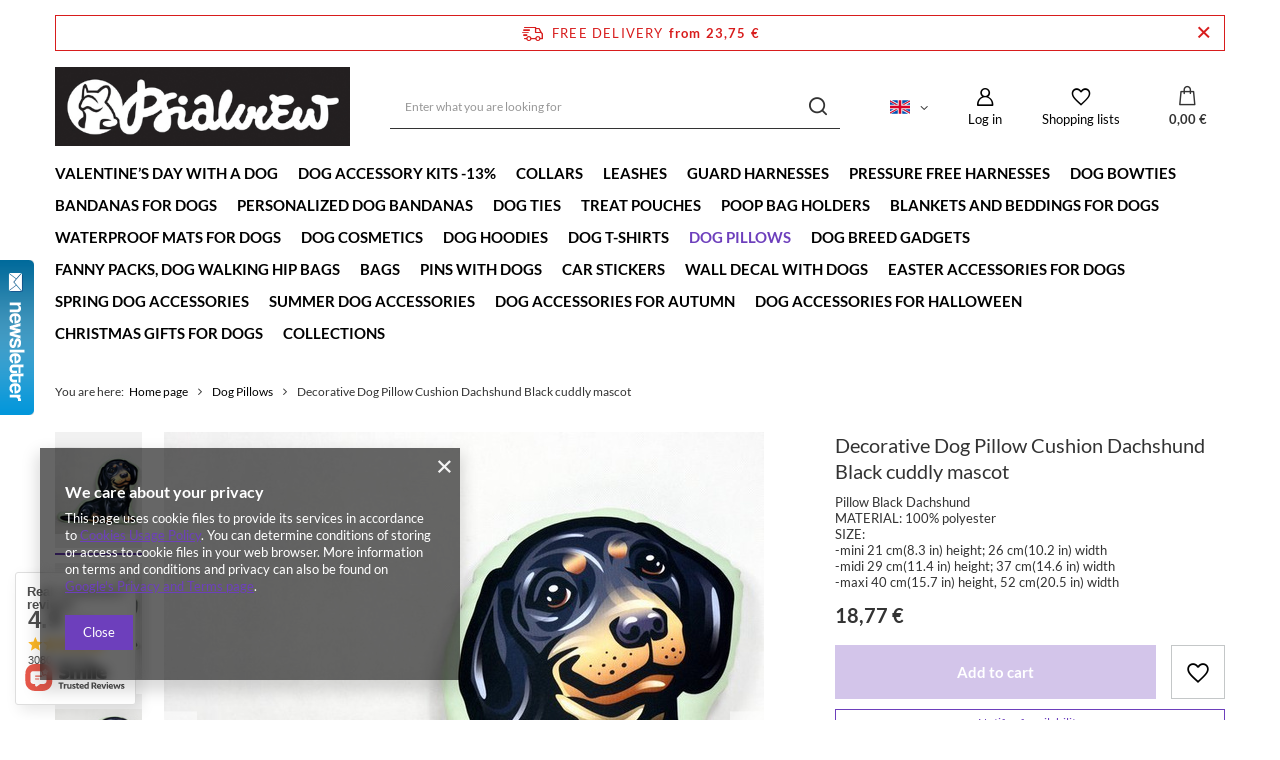

--- FILE ---
content_type: text/html; charset=utf-8
request_url: https://psiakrew.sklep.pl/product-eng-1152696800-Decorative-Dog-Pillow-Cushion-Dachshund-Black-cuddly-mascot.html
body_size: 33096
content:
<!DOCTYPE html>
<html lang="en" class="--freeShipping --vat --gross " ><head><meta name='viewport' content='user-scalable=no, initial-scale = 1.0, maximum-scale = 1.0, width=device-width, viewport-fit=cover'/> <link rel="preload" crossorigin="anonymous" as="font" href="/gfx/standards/fontello.woff?v=2"><meta http-equiv="Content-Type" content="text/html; charset=utf-8"><meta http-equiv="X-UA-Compatible" content="IE=edge"><title>Decorative Dog Pillow Cushion Dachshund Black cuddly mascot Midi | Dog Pillows CHRISTMAS GIFTS FOR DOGS Dog Breed Gadgets \ Dachshund Gadgets – Cena | sklep internetowy Psiakrew</title><meta name="keywords" content=""><meta name="description" content="Decorative Dog Pillow Cushion Dachshund Black cuddly mascot Midi | Dog Pillows CHRISTMAS GIFTS FOR DOGS Dog Breed Gadgets \ Dachshund Gadgets – Cena | sklep internetowy Psiakrew"><link rel="icon" href="/gfx/eng/favicon.ico"><meta name="theme-color" content="#6d3fbc"><meta name="msapplication-navbutton-color" content="#6d3fbc"><meta name="apple-mobile-web-app-status-bar-style" content="#6d3fbc"><link rel="preload stylesheet" as="style" href="/gfx/eng/style.css.gzip?r=1732608448"><script>var app_shop={urls:{prefix:'data="/gfx/'.replace('data="', '')+'eng/',graphql:'/graphql/v1/'},vars:{priceType:'gross',priceTypeVat:true,productDeliveryTimeAndAvailabilityWithBasket:false,geoipCountryCode:'US',},txt:{priceTypeText:' incl. VAT',},fn:{},fnrun:{},files:[],graphql:{}};const getCookieByName=(name)=>{const value=`; ${document.cookie}`;const parts = value.split(`; ${name}=`);if(parts.length === 2) return parts.pop().split(';').shift();return false;};if(getCookieByName('freeeshipping_clicked')){document.documentElement.classList.remove('--freeShipping');}if(getCookieByName('rabateCode_clicked')){document.documentElement.classList.remove('--rabateCode');}</script><meta name="robots" content="index,follow"><meta name="rating" content="general"><meta name="Author" content="PSIAKREW based on IdoSell - the best online selling solutions for your e-store (www.idosell.com/shop)."><meta property="fb:admins" content="377130215634985"><meta property="fb:app_id" content="116282838513253">
<!-- Begin LoginOptions html -->

<style>
#client_new_social .service_item[data-name="service_Apple"]:before, 
#cookie_login_social_more .service_item[data-name="service_Apple"]:before,
.oscop_contact .oscop_login__service[data-service="Apple"]:before {
    display: block;
    height: 2.6rem;
    content: url('/gfx/standards/apple.svg?r=1743165583');
}
.oscop_contact .oscop_login__service[data-service="Apple"]:before {
    height: auto;
    transform: scale(0.8);
}
#client_new_social .service_item[data-name="service_Apple"]:has(img.service_icon):before,
#cookie_login_social_more .service_item[data-name="service_Apple"]:has(img.service_icon):before,
.oscop_contact .oscop_login__service[data-service="Apple"]:has(img.service_icon):before {
    display: none;
}
</style>

<!-- End LoginOptions html -->

<!-- Open Graph -->
<meta property="og:type" content="website"><meta property="og:url" content="https://psiakrew.sklep.pl/product-eng-1152696800-Decorative-Dog-Pillow-Cushion-Dachshund-Black-cuddly-mascot.html
"><meta property="og:title" content="Decorative Dog Pillow Cushion Dachshund Black cuddly mascot"><meta property="og:description" content="Pillow Black Dachshund
MATERIAL: 100% polyester
SIZE:
-mini 21 cm(8.3 in) height; 26 cm(10.2 in) width
-midi 29 cm(11.4 in) height; 37 cm(14.6 in) width
-maxi 40 cm(15.7 in) height, 52 cm(20.5 in) width
"><meta property="og:site_name" content="PSIAKREW"><meta property="og:locale" content="en_GB"><meta property="og:locale:alternate" content="pl_PL"><meta property="og:locale:alternate" content="de_DE"><meta property="og:image" content="https://psiakrew.sklep.pl/hpeciai/925c00af49dce912c0d4b9dd050bf7fb/eng_pl_Decorative-Dog-Pillow-Cushion-Dachshund-Black-cuddly-mascot-1152696800_4.jpg"><meta property="og:image:width" content="600"><meta property="og:image:height" content="600"><link rel="manifest" href="https://psiakrew.sklep.pl/data/include/pwa/6/manifest.json?t=3"><meta name="apple-mobile-web-app-capable" content="yes"><meta name="apple-mobile-web-app-status-bar-style" content="black"><meta name="apple-mobile-web-app-title" content="psiakrew.sklep.pl"><link rel="apple-touch-icon" href="/data/include/pwa/6/icon-128.png"><link rel="apple-touch-startup-image" href="/data/include/pwa/6/logo-512.png" /><meta name="msapplication-TileImage" content="/data/include/pwa/6/icon-144.png"><meta name="msapplication-TileColor" content="#2F3BA2"><meta name="msapplication-starturl" content="/"><script type="application/javascript">var _adblock = true;</script><script async src="/data/include/advertising.js"></script><script type="application/javascript">var statusPWA = {
                online: {
                    txt: "Connected to the Internet",
                    bg: "#5fa341"
                },
                offline: {
                    txt: "No Internet connection",
                    bg: "#eb5467"
                }
            }</script><script async type="application/javascript" src="/ajax/js/pwa_online_bar.js?v=1&r=6"></script><script >
window.dataLayer = window.dataLayer || [];
window.gtag = function gtag() {
dataLayer.push(arguments);
}
gtag('consent', 'default', {
'ad_storage': 'denied',
'analytics_storage': 'denied',
'ad_personalization': 'denied',
'ad_user_data': 'denied',
'wait_for_update': 500
});

gtag('set', 'ads_data_redaction', true);
</script><script  class='google_consent_mode_update'>
gtag('consent', 'update', {
'ad_storage': 'granted',
'analytics_storage': 'granted',
'ad_personalization': 'granted',
'ad_user_data': 'granted'
});
</script>
<!-- End Open Graph -->

<link rel="canonical" href="https://psiakrew.sklep.pl/product-eng-1152696800-Decorative-Dog-Pillow-Cushion-Dachshund-Black-cuddly-mascot.html" />
<link rel="alternate" hreflang="de" href="https://psiakrew.sklep.pl/product-ger-1152696800-Decorative-Dog-Pillow-Cushion-Dachshund-Black-cuddly-mascot.html" />
<link rel="alternate" hreflang="pl" href="https://psiakrew.sklep.pl/product-pol-1152696800-Poduszka-Pies-Czarny-Jamnik-Psiakrew-Przytulanka-Maskotka-Zabawka-Pluszak.html" />
<link rel="alternate" hreflang="en" href="https://psiakrew.sklep.pl/product-eng-1152696800-Decorative-Dog-Pillow-Cushion-Dachshund-Black-cuddly-mascot.html" />
                <!-- Global site tag (gtag.js) -->
                <script  async src="https://www.googletagmanager.com/gtag/js?id=AW-715114409"></script>
                <script >
                    window.dataLayer = window.dataLayer || [];
                    window.gtag = function gtag(){dataLayer.push(arguments);}
                    gtag('js', new Date());
                    
                    gtag('config', 'AW-715114409', {"allow_enhanced_conversions":true});
gtag('config', 'G-1QGH70D2K6');

                </script>
                <link rel="stylesheet" type="text/css" href="/data/designs/632474866f07b3.93485867_4/gfx/eng/custom.css.gzip?r=1695802317">            <!-- Google Tag Manager -->
                    <script >(function(w,d,s,l,i){w[l]=w[l]||[];w[l].push({'gtm.start':
                    new Date().getTime(),event:'gtm.js'});var f=d.getElementsByTagName(s)[0],
                    j=d.createElement(s),dl=l!='dataLayer'?'&l='+l:'';j.async=true;j.src=
                    'https://www.googletagmanager.com/gtm.js?id='+i+dl;f.parentNode.insertBefore(j,f);
                    })(window,document,'script','dataLayer','GTM-WFQJXG3H');</script>
            <!-- End Google Tag Manager -->
<!-- Begin additional html or js -->


<!--15|6|15-->
<style>
div.n61814_main {margin-right:0px !important;}
a.lang_link { height:35px !important; }
</style>
<!--17|6|18| modified: 2023-11-17 13:49:35-->
<meta name="p:domain_verify" content="63fdadad4b08d3fcc3b436f465114c27"/>
<!--18|6|19| modified: 2023-11-17 15:15:21-->
<meta name="google-site-verification" content="ErqnXQmt_5OcTyGDIlzaC3759SbZwOIEoDpMzU1TmJE" />

<!-- End additional html or js -->
                <script>
                if (window.ApplePaySession && window.ApplePaySession.canMakePayments()) {
                    var applePayAvailabilityExpires = new Date();
                    applePayAvailabilityExpires.setTime(applePayAvailabilityExpires.getTime() + 2592000000); //30 days
                    document.cookie = 'applePayAvailability=yes; expires=' + applePayAvailabilityExpires.toUTCString() + '; path=/;secure;'
                    var scriptAppleJs = document.createElement('script');
                    scriptAppleJs.src = "/ajax/js/apple.js?v=3";
                    if (document.readyState === "interactive" || document.readyState === "complete") {
                          document.body.append(scriptAppleJs);
                    } else {
                        document.addEventListener("DOMContentLoaded", () => {
                            document.body.append(scriptAppleJs);
                        });  
                    }
                } else {
                    document.cookie = 'applePayAvailability=no; path=/;secure;'
                }
                </script>
                                <script>
                var listenerFn = function(event) {
                    if (event.origin !== "https://payment.idosell.com")
                        return;
                    
                    var isString = (typeof event.data === 'string' || event.data instanceof String);
                    if (!isString) return;
                    try {
                        var eventData = JSON.parse(event.data);
                    } catch (e) {
                        return;
                    }
                    if (!eventData) { return; }                                            
                    if (eventData.isError) { return; }
                    if (eventData.action != 'isReadyToPay') {return; }
                    
                    if (eventData.result.result && eventData.result.paymentMethodPresent) {
                        var googlePayAvailabilityExpires = new Date();
                        googlePayAvailabilityExpires.setTime(googlePayAvailabilityExpires.getTime() + 2592000000); //30 days
                        document.cookie = 'googlePayAvailability=yes; expires=' + googlePayAvailabilityExpires.toUTCString() + '; path=/;secure;'
                    } else {
                        document.cookie = 'googlePayAvailability=no; path=/;secure;'
                    }                                            
                }     
                if (!window.isAdded)
                {                                        
                    if (window.oldListener != null) {
                         window.removeEventListener('message', window.oldListener);
                    }                        
                    window.addEventListener('message', listenerFn);
                    window.oldListener = listenerFn;                                      
                       
                    const iframe = document.createElement('iframe');
                    iframe.src = "https://payment.idosell.com/assets/html/checkGooglePayAvailability.html?origin=https%3A%2F%2Fpsiakrew.sklep.pl";
                    iframe.style.display = 'none';                                            

                    if (document.readyState === "interactive" || document.readyState === "complete") {
                          if (!window.isAdded) {
                              window.isAdded = true;
                              document.body.append(iframe);
                          }
                    } else {
                        document.addEventListener("DOMContentLoaded", () => {
                            if (!window.isAdded) {
                              window.isAdded = true;
                              document.body.append(iframe);
                          }
                        });  
                    }  
                }
                </script>
                <script>let paypalDate = new Date();
                    paypalDate.setTime(paypalDate.getTime() + 86400000);
                    document.cookie = 'payPalAvailability_EUR=-1; expires=' + paypalDate.getTime() + '; path=/; secure';
                </script><script src="/data/gzipFile/expressCheckout.js.gz"></script><link rel="preload" as="image" href="/hpeciai/34c65d138dc6f327cf394398a65b2bcd/eng_pm_Decorative-Dog-Pillow-Cushion-Dachshund-Black-cuddly-mascot-1152696800_4.jpg"><style>
							#photos_slider[data-skeleton] .photos__link:before {
								padding-top: calc(600/600* 100%);
							}
							@media (min-width: 979px) {.photos__slider[data-skeleton] .photos__figure:not(.--nav):first-child .photos__link {
								max-height: 600px;
							}}
						</style></head><body><div id="container" class="projector_page container max-width-1200"><header class=" commercial_banner"><script class="ajaxLoad">
                app_shop.vars.vat_registered = "true";
                app_shop.vars.currency_format = "###,##0.00";
                
                    app_shop.vars.currency_before_value = false;
                
                    app_shop.vars.currency_space = true;
                
                app_shop.vars.symbol = "€";
                app_shop.vars.id= "EUR";
                app_shop.vars.baseurl = "http://psiakrew.sklep.pl/";
                app_shop.vars.sslurl= "https://psiakrew.sklep.pl/";
                app_shop.vars.curr_url= "%2Fproduct-eng-1152696800-Decorative-Dog-Pillow-Cushion-Dachshund-Black-cuddly-mascot.html";
                

                var currency_decimal_separator = ',';
                var currency_grouping_separator = ' ';

                
                    app_shop.vars.blacklist_extension = ["exe","com","swf","js","php"];
                
                    app_shop.vars.blacklist_mime = ["application/javascript","application/octet-stream","message/http","text/javascript","application/x-deb","application/x-javascript","application/x-shockwave-flash","application/x-msdownload"];
                
                    app_shop.urls.contact = "/contact-eng.html";
                </script><div id="viewType" style="display:none"></div><div id="freeShipping" class="freeShipping"><span class="freeShipping__info">Free delivery</span><strong class="freeShipping__val">
						from 
						23,75 €</strong><a href="" class="freeShipping__close"></a></div><div id="logo" class="d-flex align-items-center"><a href="/" target="_self"><img src="/data/gfx/mask/eng/logo_6_big.jpg" alt="Psiakrew" width="429" height="116"></a></div><form action="https://psiakrew.sklep.pl/search.php" method="get" id="menu_search" class="menu_search"><a href="#showSearchForm" class="menu_search__mobile"></a><div class="menu_search__block"><div class="menu_search__item --input"><input class="menu_search__input" type="text" name="text" autocomplete="off" placeholder="Enter what you are looking for"><button class="menu_search__submit" type="submit"></button></div><div class="menu_search__item --results search_result"></div></div></form><div id="menu_settings" class="align-items-center justify-content-center justify-content-lg-end"><div class="open_trigger"><span class="d-none d-md-inline-block flag flag_eng"></span><div class="menu_settings_wrapper d-md-none"><div class="menu_settings_inline"><div class="menu_settings_header">
								Language and currency: 
							</div><div class="menu_settings_content"><span class="menu_settings_flag flag flag_eng"></span><strong class="menu_settings_value"><span class="menu_settings_language">en</span><span> | </span><span class="menu_settings_currency">€</span></strong></div></div><div class="menu_settings_inline"><div class="menu_settings_header">
								Country of collecting the order: 
							</div><div class="menu_settings_content"><strong class="menu_settings_value">Polska</strong></div></div></div><i class="icon-angle-down d-none d-md-inline-block"></i></div><form action="https://psiakrew.sklep.pl/settings.php" method="post"><ul><li><div class="form-group"><label class="menu_settings_lang_label">Language</label><div class="radio"><label><input type="radio" name="lang" value="pol"><span class="flag flag_pol"></span><span>pl</span></label></div><div class="radio"><label><input type="radio" name="lang" checked value="eng"><span class="flag flag_eng"></span><span>en</span></label></div><div class="radio"><label><input type="radio" name="lang" value="ger"><span class="flag flag_ger"></span><span>de</span></label></div></div></li><li><div class="form-group"><label for="menu_settings_curr">Prices in</label><div class="select-after"><select class="form-control" name="curr" id="menu_settings_curr"><option value="AUD">A$ (1 € = 1.7419A$)
															</option><option value="CAD">Can$ (1 € = 1.6214Can$)
															</option><option value="CHF">SwF (1 € = 0.9311SwF)
															</option><option value="CZK">Kč (1 € = 24.2914Kč)
															</option><option value="DKK">Dkr (1 € = 7.472Dkr)
															</option><option value="EUR" selected>€</option><option value="GBP">£ (1 € = 0.8683£)
															</option><option value="HKD">HK$ (1 € = 9.108HK$)
															</option><option value="HUF">Ft (1 € = 3.8607Ft)
															</option><option value="JPY">¥ (1 € = 1.8446¥)
															</option><option value="LTL">Lt (1 € = 3.4103Lt)
															</option><option value="LVL">Ls (1 € = 0.7134Ls)
															</option><option value="NOK">NKr (1 € = 11.7622NKr)
															</option><option value="PLN">zł (1 € = 4.2097zł)
															</option><option value="RUB">₽ (1 € = 94.1767₽)
															</option><option value="SEK">Sk (1 € = 10.7172Sk)
															</option><option value="UAH">ГРН (1 € = 50.5366ГРН)
															</option><option value="USD">$ (1 € = 1.1682$)
															</option><option value="ZAR">R (1 € = 19.1786R)
															</option><option value="BGN">BGN (1 € = 1.883BGN)
															</option><option value="BRL">BRL (1 € = 2.7015BRL)
															</option><option value="CNY">RMB (1 € = 8.9397RMB)
															</option><option value="HRK">HRK (1 € = 7.0894HRK)
															</option><option value="IDR">Rp (1 € = 1.3383Rp)
															</option><option value="INR">₨ (1 € = 69.0115₨)
															</option><option value="ISK">ISK (1 € = 1.6388ISK)
															</option><option value="KRW">KRW (1 € = 16.2161KRW)
															</option><option value="MXN">Mex$ (1 € = 17.1335Mex$)
															</option><option value="MYR">MYR (1 € = 4.6058MYR)
															</option><option value="NZD">NZD (1 € = 2.1594NZD)
															</option><option value="PHP">PHP (1 € = 61.9985PHP)
															</option><option value="RON">RON (1 € = 3.9967RON)
															</option><option value="SGD">SGD (1 € = 1.9118SGD)
															</option><option value="THB">THB (1 € = 45.217THB)
															</option><option value="TRY">TRY (1 € = 2.0356TRY)
															</option></select></div></div><div class="form-group"><label for="menu_settings_country">Country of collecting the order</label><div class="select-after"><select class="form-control" name="country" id="menu_settings_country"><option value="1143020011">Arabia Saudyjska</option><option value="1143020012">Argentina</option><option value="1143020013">Armenia</option><option value="1143020015">Australia</option><option value="1143020016">Austria</option><option value="1143020022">Belgium</option><option value="1143020028">Bolivia</option><option value="1143020031">Brazil</option><option value="1143020033">Bulgaria</option><option value="1143020095">Canada</option><option value="1143020036">Chile</option><option value="1143020038">Croatia</option><option value="1143020040">Cyprus</option><option value="1170044701">Czarnogóra</option><option value="1143020041">Czech Republic</option><option value="1143020042">Dania</option><option value="1143020049">Ekwador</option><option value="1143020051">Estonia</option><option value="1143020056">Finland</option><option value="1143020057">France</option><option value="1143020143">Germany</option><option value="1143020062">Greece</option><option value="1143020065">Gruzja</option><option value="1143020067">Gujana</option><option value="1143020076">Holandia</option><option value="1143020078">Hong Kong</option><option value="1143020217">Hungary</option><option value="1143020083">Irlandia</option><option value="1143020084">Islandia</option><option value="1143020220">Italy</option><option value="1143020085">Izrael</option><option value="1143020087">Japan</option><option value="1143020089">Jersey</option><option value="1143020101">Kolumbia</option><option value="1143020106">Korea Południowa</option><option value="1143020118">Latvia</option><option value="1143020116">Litwa</option><option value="1143020117">Luksemburg</option><option value="1143020126">Malta</option><option value="1143020133">Meksyk</option><option value="1143020134">Moldova</option><option value="1143020151">New Zealand</option><option value="1143020149">Norwegia</option><option value="1143020158">Paragwaj</option><option value="1143020159">Peru</option><option selected value="1143020003">Polska</option><option value="1143020163">Portugal</option><option value="1143020169">Romania</option><option value="1143020181">Singapur</option><option value="1143020182">Slovakia</option><option value="1143020183">Słowenia</option><option value="1143020075">Spain</option><option value="1143020193">Sweden</option><option value="1143020192">Szwajcaria</option><option value="1143020205">Turcja</option><option value="1143020186">United States</option><option value="1143020211">Urugwaj</option><option value="1143020216">Wenezuela</option><option value="1143020218">Wielka Brytania</option><option value="1143020234">Zjednoczone Emiraty Arabskie</option></select></div></div></li><li class="buttons"><button class="btn --solid --large" type="submit">
								Apply changes
							</button></li></ul></form><div id="menu_additional"><a class="account_link" href="https://psiakrew.sklep.pl/login.php">Log in</a><div class="shopping_list_top" data-empty="true"><a href="https://psiakrew.sklep.pl/en/shoppinglist/" class="wishlist_link slt_link">Shopping lists</a><div class="slt_lists"><ul class="slt_lists__nav"><li class="slt_lists__nav_item" data-list_skeleton="true" data-list_id="true" data-shared="true"><a class="slt_lists__nav_link" data-list_href="true"><span class="slt_lists__nav_name" data-list_name="true"></span><span class="slt_lists__count" data-list_count="true">0</span></a></li></ul><span class="slt_lists__empty">Add to it products you like and want to buy later.</span></div></div></div></div><div class="shopping_list_top_mobile" data-empty="true"><a href="https://psiakrew.sklep.pl/en/shoppinglist/" class="sltm_link"></a></div><div class="sl_choose sl_dialog"><div class="sl_choose__wrapper sl_dialog__wrapper"><div class="sl_choose__item --top sl_dialog_close mb-2"><strong class="sl_choose__label">Save to shopping list</strong></div><div class="sl_choose__item --lists" data-empty="true"><div class="sl_choose__list f-group --radio m-0 d-md-flex align-items-md-center justify-content-md-between" data-list_skeleton="true" data-list_id="true" data-shared="true"><input type="radio" name="add" class="sl_choose__input f-control" id="slChooseRadioSelect" data-list_position="true"><label for="slChooseRadioSelect" class="sl_choose__group_label f-label py-4" data-list_position="true"><span class="sl_choose__sub d-flex align-items-center"><span class="sl_choose__name" data-list_name="true"></span><span class="sl_choose__count" data-list_count="true">0</span></span></label><button type="button" class="sl_choose__button --desktop btn --solid">Save</button></div></div><div class="sl_choose__item --create sl_create mt-4"><a href="#new" class="sl_create__link  align-items-center">Create a new shopping list</a><form class="sl_create__form align-items-center"><div class="sl_create__group f-group --small mb-0"><input type="text" class="sl_create__input f-control" required="required"><label class="sl_create__label f-label">New list name</label></div><button type="submit" class="sl_create__button btn --solid ml-2 ml-md-3">Create a list</button></form></div><div class="sl_choose__item --mobile mt-4 d-flex justify-content-center d-md-none"><button class="sl_choose__button --mobile btn --solid --large">Save</button></div></div></div><div id="menu_basket" class="topBasket"><a class="topBasket__sub" href="/basketedit.php"><span class="badge badge-info"></span><strong class="topBasket__price" style="display: none;">0,00 €</strong></a><div class="topBasket__details --products" style="display: none;"><div class="topBasket__block --labels"><label class="topBasket__item --name">Product</label><label class="topBasket__item --sum">Quantity</label><label class="topBasket__item --prices">Price</label></div><div class="topBasket__block --products"></div><div class="topBasket__block --oneclick topBasket_oneclick" data-lang="eng"><div class="topBasket_oneclick__label"><span class="topBasket_oneclick__text --fast">Express checkout <strong>1-Click</strong></span><span class="topBasket_oneclick__text --registration"> (without registration)</span></div><div class="topBasket_oneclick__items"><span class="topBasket_oneclick__item --googlePay" title="Google Pay"><img class="topBasket_oneclick__icon" src="/panel/gfx/payment_forms/237.png" alt="Google Pay"></span></div></div></div><div class="topBasket__details --shipping" style="display: none;"><span class="topBasket__name">Delivery cost from</span><span id="shipppingCost"></span></div><script>
						app_shop.vars.cache_html = true;
					</script></div><nav id="menu_categories" class="wide"><button type="button" class="navbar-toggler"><i class="icon-reorder"></i></button><div class="navbar-collapse" id="menu_navbar"><ul class="navbar-nav mx-md-n2"><li class="nav-item"><a  href="/eng_m_Valentines-Day-with-a-Dog-659.html" target="_self" title="Valentine’s Day with a Dog" class="nav-link" >Valentine’s Day with a Dog</a></li><li class="nav-item"><a  href="/eng_m_Dog-accessory-kits-13-1058.html" target="_self" title="Dog accessory kits -13%" class="nav-link" >Dog accessory kits -13%</a><ul class="navbar-subnav"><li class="nav-item empty"><a  href="/eng_m_Dog-accessory-kits-13-_Christmas-Sets-1345.html" target="_self" title="Christmas Sets" class="nav-link" >Christmas Sets</a></li><li class="nav-item empty"><a  href="/eng_m_Dog-accessory-kits-13-_Halloween-Sets-1365.html" target="_self" title="Halloween Sets" class="nav-link" >Halloween Sets</a></li><li class="nav-item empty"><a  href="/eng_m_Dog-accessory-kits-13-_Walking-Sets-for-Small-Dogs-1135.html" target="_self" title="Walking Sets for Small Dogs" class="nav-link" >Walking Sets for Small Dogs</a></li><li class="nav-item empty"><a  href="/eng_m_Dog-accessory-kits-13-_Walking-Sets-for-Medium-Dogs-1136.html" target="_self" title="Walking Sets for Medium Dogs" class="nav-link" >Walking Sets for Medium Dogs</a></li><li class="nav-item empty"><a  href="/eng_m_Dog-accessory-kits-13-_Walking-Sets-for-Large-Dogs-1307.html" target="_self" title="Walking Sets for Large Dogs" class="nav-link" >Walking Sets for Large Dogs</a></li><li class="nav-item empty"><a  href="/eng_m_Dog-accessory-kits-13-_Universal-Sets-1302.html" target="_self" title="Universal Sets" class="nav-link" >Universal Sets</a></li><li class="nav-item empty"><a  href="/eng_m_Dog-accessory-kits-13-_Sets-for-Dog-Lovers-1303.html" target="_self" title="Sets for Dog Lovers" class="nav-link" >Sets for Dog Lovers</a></li></ul></li><li class="nav-item"><a  href="/eng_m_COLLARS-1057.html" target="_self" title="COLLARS" class="nav-link" >COLLARS</a><ul class="navbar-subnav"><li class="nav-item empty"><a  href="/eng_m_COLLARS_Dog-Collars-2-cm-1034.html" target="_self" title="Dog Collars 2 cm" class="nav-link" >Dog Collars 2 cm</a></li><li class="nav-item empty"><a  href="/eng_m_COLLARS_Dog-Collars-2-5-cm-1033.html" target="_self" title="Dog Collars 2,5 cm" class="nav-link" >Dog Collars 2,5 cm</a></li><li class="nav-item empty"><a  href="/eng_m_COLLARS_Dog-Collars-3-cm-1042.html" target="_self" title="Dog Collars 3 cm" class="nav-link" >Dog Collars 3 cm</a></li><li class="nav-item empty"><a  href="/eng_m_COLLARS_Dog-Collars-4cm-714.html" target="_self" title="Dog Collars 4cm" class="nav-link" >Dog Collars 4cm</a></li><li class="nav-item empty"><a  href="/eng_m_COLLARS_Dog-Collars-Rose-Gold-Buckle-1043.html" target="_self" title="Dog Collars – Rose Gold Buckle" class="nav-link" >Dog Collars – Rose Gold Buckle</a></li><li class="nav-item empty"><a  href="/eng_m_COLLARS_Half-Choke-Collars-Black-Fittings-1385.html" target="_self" title="Half-Choke Collars – Black Fittings" class="nav-link" >Half-Choke Collars – Black Fittings</a></li><li class="nav-item empty"><a  href="/eng_m_COLLARS_Half-Choke-Collars-Gold-Fittings-1383.html" target="_self" title="Half-Choke Collars – Gold Fittings" class="nav-link" >Half-Choke Collars – Gold Fittings</a></li><li class="nav-item empty"><a  href="/eng_m_COLLARS_Half-Choke-Collars-Holo-Fittings-1384.html" target="_self" title="Half-Choke Collars – Holo Fittings" class="nav-link" >Half-Choke Collars – Holo Fittings</a></li></ul></li><li class="nav-item"><a  href="/eng_m_LEASHES-1056.html" target="_self" title="LEASHES" class="nav-link" >LEASHES</a><ul class="navbar-subnav"><li class="nav-item empty"><a  href="/eng_m_LEASHES_Leashes-2-5-cm-for-Large-Dogs-1047.html" target="_self" title="Leashes 2.5 cm for Large Dogs" class="nav-link" >Leashes 2.5 cm for Large Dogs</a></li><li class="nav-item empty"><a  href="/eng_m_LEASHES_Leashes-2-5-cm-for-Medium-Dogs-1048.html" target="_self" title="Leashes 2.5 cm for Medium Dogs" class="nav-link" >Leashes 2.5 cm for Medium Dogs</a></li><li class="nav-item empty"><a  href="/eng_m_LEASHES_Leashes-2-cm-for-Medium-and-Small-Dogs-1049.html" target="_self" title="Leashes 2 cm for Medium and Small Dogs" class="nav-link" >Leashes 2 cm for Medium and Small Dogs</a></li><li class="nav-item empty"><a  href="/eng_m_LEASHES_Leashes-2-cm-for-Small-Dogs-1050.html" target="_self" title="Leashes 2 cm for Small Dogs" class="nav-link" >Leashes 2 cm for Small Dogs</a></li><li class="nav-item empty"><a  href="/eng_m_LEASHES_Leashes-1-5-cm-for-Small-and-Mini-Dogs-1401.html" target="_self" title="Leashes 1.5 cm for Small and Mini Dogs" class="nav-link" >Leashes 1.5 cm for Small and Mini Dogs</a></li><li class="nav-item empty"><a  href="/eng_m_LEASHES_Leashes-with-Black-Hardware-1052.html" target="_self" title="Leashes with Black Hardware" class="nav-link" >Leashes with Black Hardware</a></li><li class="nav-item empty"><a  href="/eng_m_LEASHES_Leashes-with-Gold-Hardware-1053.html" target="_self" title="Leashes with Gold Hardware" class="nav-link" >Leashes with Gold Hardware</a></li><li class="nav-item empty"><a  href="/eng_m_LEASHES_Leashes-with-HOLO-Hardware-1054.html" target="_self" title="Leashes with HOLO Hardware" class="nav-link" >Leashes with HOLO Hardware</a></li><li class="nav-item empty"><a  href="/eng_m_LEASHES_City-Leashes-2-5-cm-1142.html" target="_self" title="City Leashes 2.5 cm" class="nav-link" >City Leashes 2.5 cm</a></li><li class="nav-item empty"><a  href="/eng_m_LEASHES_City-Leashes-2-cm-1259.html" target="_self" title="City Leashes 2 cm" class="nav-link" >City Leashes 2 cm</a></li><li class="nav-item empty"><a  href="/eng_m_LEASHES_City-Leashes-1-5-cm-1409.html" target="_self" title="City Leashes 1.5 cm" class="nav-link" >City Leashes 1.5 cm</a></li><li class="nav-item empty"><a  href="/eng_m_LEASHES_Adjustable-Leashes-2-5-cm-1143.html" target="_self" title="Adjustable Leashes 2.5 cm" class="nav-link" >Adjustable Leashes 2.5 cm</a></li><li class="nav-item empty"><a  href="/eng_m_LEASHES_Adjustable-Leashes-2-cm-1260.html" target="_self" title="Adjustable Leashes 2 cm" class="nav-link" >Adjustable Leashes 2 cm</a></li><li class="nav-item empty"><a  href="/eng_m_LEASHES_Adjustable-Leashes-1-5-cm-1402.html" target="_self" title="Adjustable Leashes 1,5 cm" class="nav-link" >Adjustable Leashes 1,5 cm</a></li></ul></li><li class="nav-item"><a  href="/eng_m_GUARD-HARNESSES-1055.html" target="_self" title="GUARD HARNESSES" class="nav-link" >GUARD HARNESSES</a><ul class="navbar-subnav"><li class="nav-item empty"><a  href="/eng_m_GUARD-HARNESSES_Dog-Guard-Harness-2-0-cm-1045.html" target="_self" title="Dog Guard Harness 2,0 cm" class="nav-link" >Dog Guard Harness 2,0 cm</a></li><li class="nav-item empty"><a  href="/eng_m_GUARD-HARNESSES_Dog-Guard-Harness-2-5-cm-1019.html" target="_self" title="Dog Guard Harness 2,5 cm" class="nav-link" >Dog Guard Harness 2,5 cm</a></li><li class="nav-item empty"><a  href="/eng_m_GUARD-HARNESSES_Dog-Harness-Big-Dog-3-cm-1271.html" target="_self" title="Dog Harness Big Dog 3 cm" class="nav-link" >Dog Harness Big Dog 3 cm</a></li><li class="nav-item empty"><a  href="/eng_m_GUARD-HARNESSES_Dog-Harness-Big-Dog-4-cm-1272.html" target="_self" title="Dog Harness Big Dog 4 cm" class="nav-link" >Dog Harness Big Dog 4 cm</a></li></ul></li><li class="nav-item"><a  href="/eng_m_PRESSURE-FREE-HARNESSES-1017.html" target="_self" title="PRESSURE FREE HARNESSES" class="nav-link" >PRESSURE FREE HARNESSES</a></li><li class="nav-item"><a  href="/eng_m_Dog-Bowties-715.html" target="_self" title="Dog Bowties" class="nav-link" >Dog Bowties</a><ul class="navbar-subnav"><li class="nav-item empty"><a  href="/eng_m_Dog-Bowties_Bow-ties-autumn-patterns-1223.html" target="_self" title="Bow ties autumn patterns" class="nav-link" >Bow ties autumn patterns</a></li><li class="nav-item empty"><a  href="/eng_m_Dog-Bowties_Winter-bow-ties-patterns-1224.html" target="_self" title="Winter bow ties patterns" class="nav-link" >Winter bow ties patterns</a></li><li class="nav-item empty"><a  href="/eng_m_Dog-Bowties_Bow-ties-summer-patterns-1225.html" target="_self" title="Bow ties summer patterns" class="nav-link" >Bow ties summer patterns</a></li><li class="nav-item empty"><a  href="/eng_m_Dog-Bowties_Bow-ties-spring-patterns-1226.html" target="_self" title="Bow ties spring patterns" class="nav-link" >Bow ties spring patterns</a></li><li class="nav-item empty"><a  href="/eng_m_Dog-Bowties_New-Years-Eve-Bow-Ties-1227.html" target="_self" title="New Year's Eve Bow Ties" class="nav-link" >New Year's Eve Bow Ties</a></li><li class="nav-item empty"><a  href="/eng_m_Dog-Bowties_Christmas-bow-ties-1228.html" target="_self" title="Christmas bow ties" class="nav-link" >Christmas bow ties</a></li><li class="nav-item empty"><a  href="/eng_m_Dog-Bowties_Red-bow-ties-1229.html" target="_self" title="Red bow ties" class="nav-link" >Red bow ties</a></li><li class="nav-item empty"><a  href="/eng_m_Dog-Bowties_Pink-bow-ties-1230.html" target="_self" title="Pink bow ties" class="nav-link" >Pink bow ties</a></li><li class="nav-item empty"><a  href="/eng_m_Dog-Bowties_Black-bow-ties-1231.html" target="_self" title="Black bow ties" class="nav-link" >Black bow ties</a></li><li class="nav-item empty"><a  href="/eng_m_Dog-Bowties_Yellow-bow-ties-1232.html" target="_self" title="Yellow bow ties" class="nav-link" >Yellow bow ties</a></li><li class="nav-item empty"><a  href="/eng_m_Dog-Bowties_Single-color-bow-ties-1233.html" target="_self" title="Single-color bow ties" class="nav-link" >Single-color bow ties</a></li><li class="nav-item empty"><a  href="/eng_m_Dog-Bowties_Blue-bow-ties-1234.html" target="_self" title="Blue bow ties" class="nav-link" >Blue bow ties</a></li><li class="nav-item empty"><a  href="/eng_m_Dog-Bowties_Green-bow-ties-1235.html" target="_self" title="Green bow ties" class="nav-link" >Green bow ties</a></li><li class="nav-item empty"><a  href="/eng_m_Dog-Bowties_Polka-dot-bow-ties-1236.html" target="_self" title="Polka dot bow ties" class="nav-link" >Polka dot bow ties</a></li><li class="nav-item empty"><a  href="/eng_m_Dog-Bowties_Checkered-bow-ties-1237.html" target="_self" title="Checkered bow ties" class="nav-link" >Checkered bow ties</a></li><li class="nav-item empty"><a  href="/eng_m_Dog-Bowties_Bow-ties-in-hearts-1238.html" target="_self" title="Bow ties in hearts" class="nav-link" >Bow ties in hearts</a></li><li class="nav-item empty"><a  href="/eng_m_Dog-Bowties_Purple-bow-ties-1239.html" target="_self" title="Purple bow ties" class="nav-link" >Purple bow ties</a></li><li class="nav-item empty"><a  href="/eng_m_Dog-Bowties_Black-and-white-bow-ties-1240.html" target="_self" title="Black and white bow ties" class="nav-link" >Black and white bow ties</a></li><li class="nav-item empty"><a  href="/eng_m_Dog-Bowties_White-bow-ties-1241.html" target="_self" title="White bow ties" class="nav-link" >White bow ties</a></li><li class="nav-item empty"><a  href="/eng_m_Dog-Bowties_Beige-bow-ties-1242.html" target="_self" title="Beige bow ties" class="nav-link" >Beige bow ties</a></li><li class="nav-item empty"><a  href="/eng_m_Dog-Bowties_Brown-bow-ties-1243.html" target="_self" title="Brown bow ties" class="nav-link" >Brown bow ties</a></li><li class="nav-item empty"><a  href="/eng_m_Dog-Bowties_Animal-print-bow-ties-1244.html" target="_self" title="Animal-print bow ties" class="nav-link" >Animal-print bow ties</a></li><li class="nav-item empty"><a  href="/eng_m_Dog-Bowties_Bow-ties-with-plant-pattern-1245.html" target="_self" title="Bow ties with plant pattern" class="nav-link" >Bow ties with plant pattern</a></li><li class="nav-item empty"><a  href="/eng_m_Dog-Bowties_Velvet-bow-ties-1246.html" target="_self" title="Velvet bow ties" class="nav-link" >Velvet bow ties</a></li><li class="nav-item empty"><a  href="/eng_m_Dog-Bowties_Glitter-bow-ties-1247.html" target="_self" title="Glitter bow ties" class="nav-link" >Glitter bow ties</a></li><li class="nav-item empty"><a  href="/eng_m_Dog-Bowties_Geometric-pattern-bow-ties-1249.html" target="_self" title="Geometric pattern bow ties" class="nav-link" >Geometric pattern bow ties</a></li><li class="nav-item empty"><a  href="/eng_m_Dog-Bowties_Full-Color-Bow-ties-1250.html" target="_self" title="Full Color Bow ties" class="nav-link" >Full Color Bow ties</a></li><li class="nav-item empty"><a  href="/eng_m_Dog-Bowties_Golden-bow-ties-1251.html" target="_self" title="Golden bow ties" class="nav-link" >Golden bow ties</a></li><li class="nav-item empty"><a  href="/eng_m_Dog-Bowties_Silver-bow-ties-1252.html" target="_self" title="Silver bow ties" class="nav-link" >Silver bow ties</a></li><li class="nav-item empty"><a  href="/eng_m_Dog-Bowties_Star-bow-ties-1253.html" target="_self" title="Star bow ties" class="nav-link" >Star bow ties</a></li><li class="nav-item empty"><a  href="/eng_m_Dog-Bowties_Navy-blue-bow-ties-1254.html" target="_self" title="Navy blue bow ties" class="nav-link" >Navy blue bow ties</a></li><li class="nav-item empty"><a  href="/eng_m_Dog-Bowties_Gray-bow-ties-1255.html" target="_self" title="Gray bow ties" class="nav-link" >Gray bow ties</a></li><li class="nav-item empty"><a  href="/eng_m_Dog-Bowties_Orange-bow-ties-1256.html" target="_self" title="Orange bow ties" class="nav-link" >Orange bow ties</a></li><li class="nav-item empty"><a  href="/eng_m_Dog-Bowties_Dark-bow-ties-1258.html" target="_self" title="Dark bow ties" class="nav-link" >Dark bow ties</a></li><li class="nav-item empty"><a  href="/eng_m_Dog-Bowties_Halloween-Bow-Ties-1277.html" target="_self" title="Halloween Bow Ties" class="nav-link" >Halloween Bow Ties</a></li><li class="nav-item empty"><a  href="/eng_m_Dog-Bowties_Llifestyle-Bow-Ties-1293.html" target="_self" title="Llifestyle Bow Ties" class="nav-link" >Llifestyle Bow Ties</a></li><li class="nav-item empty"><a  href="/eng_m_Dog-Bowties_Valentines-Day-Bow-Ties-1294.html" target="_self" title="Valentine's Day Bow Ties" class="nav-link" >Valentine's Day Bow Ties</a></li><li class="nav-item empty"><a  href="/eng_m_Dog-Bowties_Bow-ties-for-Easter-1358.html" target="_self" title="Bow ties for Easter" class="nav-link" >Bow ties for Easter</a></li><li class="nav-item empty"><a  href="/eng_m_Dog-Bowties_Bow-tie-sets-1248.html" target="_self" title="Bow tie sets" class="nav-link" >Bow tie sets</a></li></ul></li><li class="nav-item"><a  href="/eng_m_Bandanas-for-dogs-713.html" target="_self" title="Bandanas for dogs" class="nav-link" >Bandanas for dogs</a><ul class="navbar-subnav"><li class="nav-item empty"><a  href="/eng_m_Bandanas-for-dogs_Christmas-Dog-Bandanas-1261.html" target="_self" title="Christmas Dog Bandanas" class="nav-link" >Christmas Dog Bandanas</a></li><li class="nav-item empty"><a  href="/eng_m_Bandanas-for-dogs_Halloween-Dog-Bandanas-1262.html" target="_self" title="Halloween Dog Bandanas" class="nav-link" >Halloween Dog Bandanas</a></li><li class="nav-item empty"><a  href="/eng_m_Bandanas-for-dogs_Spring-Summer-Pattern-Dog-Bandanas-1263.html" target="_self" title="Spring–Summer Pattern Dog Bandanas" class="nav-link" >Spring–Summer Pattern Dog Bandanas</a></li><li class="nav-item empty"><a  href="/eng_m_Bandanas-for-dogs_Autumn-Winter-Pattern-Dog-Bandanas-1264.html" target="_self" title="Autumn–Winter Pattern Dog Bandanas" class="nav-link" >Autumn–Winter Pattern Dog Bandanas</a></li><li class="nav-item empty"><a  href="/eng_m_Bandanas-for-dogs_Valentines-Day-Dog-Bandanas-1265.html" target="_self" title="Valentine’s Day Dog Bandanas" class="nav-link" >Valentine’s Day Dog Bandanas</a></li><li class="nav-item empty"><a  href="/eng_m_Bandanas-for-dogs_Abstract-Geometric-Pattern-Dog-Bandanas-1266.html" target="_self" title="Abstract &amp;amp; Geometric Pattern Dog Bandanas" class="nav-link" >Abstract &amp; Geometric Pattern Dog Bandanas</a></li><li class="nav-item empty"><a  href="/eng_m_Bandanas-for-dogs_Animal-Motif-Dog-Bandanas-1267.html" target="_self" title="Animal Motif Dog Bandanas" class="nav-link" >Animal Motif Dog Bandanas</a></li><li class="nav-item empty"><a  href="/eng_m_Bandanas-for-dogs_Floral-Botanical-Dog-Bandanas-1268.html" target="_self" title="Floral &amp;amp; Botanical Dog Bandanas" class="nav-link" >Floral &amp; Botanical Dog Bandanas</a></li><li class="nav-item empty"><a  href="/eng_m_Bandanas-for-dogs_Treat-Snack-Motif-Dog-Bandanas-1269.html" target="_self" title="Treat &amp;amp; Snack Motif Dog Bandanas" class="nav-link" >Treat &amp; Snack Motif Dog Bandanas</a></li></ul></li><li class="nav-item"><a  href="/eng_m_Personalized-Dog-Bandanas-1353.html" target="_self" title="Personalized Dog Bandanas" class="nav-link" >Personalized Dog Bandanas</a><ul class="navbar-subnav"><li class="nav-item empty"><a  href="/eng_m_Personalized-Dog-Bandanas_Personalized-Dog-Name-Bandanas-1368.html" target="_self" title="Personalized Dog Name Bandanas" class="nav-link" >Personalized Dog Name Bandanas</a></li><li class="nav-item empty"><a  href="/eng_m_Personalized-Dog-Bandanas_Bandanas-Personalized-with-any-text-1362.html" target="_self" title="Bandanas Personalized with any text" class="nav-link" >Bandanas Personalized with any text</a></li><li class="nav-item empty"><a  href="/eng_m_Personalized-Dog-Bandanas_Information-warning-bandanas-1354.html" target="_self" title="Information warning bandanas" class="nav-link" >Information warning bandanas</a></li><li class="nav-item empty"><a  href="/eng_m_Personalized-Dog-Bandanas_Bandanas-for-a-dogs-birthday-1355.html" target="_self" title="Bandanas for a dog's birthday" class="nav-link" >Bandanas for a dog's birthday</a></li><li class="nav-item empty"><a  href="/eng_m_Personalized-Dog-Bandanas_Bandany-na-Walentynki-1405.html" target="_self" title="Bandany na Walentynki" class="nav-link" >Bandany na Walentynki</a></li><li class="nav-item empty"><a  href="/eng_m_Personalized-Dog-Bandanas_Bandany-Swiateczne-1406.html" target="_self" title="Bandany Świąteczne" class="nav-link" >Bandany Świąteczne</a></li></ul></li><li class="nav-item"><a  href="/eng_m_Dog-ties-1351.html" target="_self" title="Dog ties" class="nav-link" >Dog ties</a></li><li class="nav-item"><a  href="/eng_m_Treat-pouches-1279.html" target="_self" title="Treat pouches" class="nav-link" >Treat pouches</a></li><li class="nav-item"><a  href="/eng_m_Poop-bag-holders-1308.html" target="_self" title="Poop bag holders" class="nav-link" >Poop bag holders</a></li><li class="nav-item"><a  href="/eng_m_Blankets-and-beddings-for-dogs-899.html" target="_self" title="Blankets and beddings for dogs" class="nav-link" >Blankets and beddings for dogs</a></li><li class="nav-item"><a  href="/eng_m_Waterproof-Mats-for-Dogs-1039.html" target="_self" title="Waterproof Mats for Dogs" class="nav-link" >Waterproof Mats for Dogs</a></li><li class="nav-item"><a  href="/eng_m_Dog-Cosmetics-1344.html" target="_self" title="Dog Cosmetics" class="nav-link" >Dog Cosmetics</a></li><li class="nav-item"><a  href="/eng_m_Dog-Hoodies-1032.html" target="_self" title="Dog Hoodies" class="nav-link" >Dog Hoodies</a></li><li class="nav-item"><a  href="/eng_m_Dog-T-shirts-1038.html" target="_self" title="Dog T-shirts" class="nav-link" >Dog T-shirts</a></li><li class="nav-item active"><a  href="/eng_m_Dog-Pillows-437.html" target="_self" title="Dog Pillows" class="nav-link active" >Dog Pillows</a></li><li class="nav-item"><a  href="/eng_m_Dog-Breed-Gadgets-1367.html" target="_self" title="Dog Breed Gadgets" class="nav-link" >Dog Breed Gadgets</a><ul class="navbar-subnav"><li class="nav-item empty"><a  href="/eng_m_Dog-Breed-Gadgets_Amstaff-Gadgets-1388.html" target="_self" title="Amstaff Gadgets" class="nav-link" >Amstaff Gadgets</a></li><li class="nav-item empty"><a  href="/eng_m_Dog-Breed-Gadgets_Beagle-Gadgets-1390.html" target="_self" title="Beagle Gadgets" class="nav-link" >Beagle Gadgets</a></li><li class="nav-item empty"><a  href="/eng_m_Dog-Breed-Gadgets_Boxer-Gadgets-1373.html" target="_self" title="Boxer Gadgets" class="nav-link" >Boxer Gadgets</a></li><li class="nav-item empty"><a  href="/eng_m_Dog-Breed-Gadgets_Bullterrier-Gadgets-1290.html" target="_self" title="Bullterrier Gadgets" class="nav-link" >Bullterrier Gadgets</a></li><li class="nav-item empty"><a  href="/eng_m_Dog-Breed-Gadgets_Chihuahua-Gadgets-1372.html" target="_self" title="Chihuahua Gadgets" class="nav-link" >Chihuahua Gadgets</a></li><li class="nav-item empty"><a  href="/eng_m_Dog-Breed-Gadgets_Collie-Gadgets-1392.html" target="_self" title="Collie Gadgets" class="nav-link" >Collie Gadgets</a></li><li class="nav-item empty"><a  href="/eng_m_Dog-Breed-Gadgets_Corgi-Gadgets-1369.html" target="_self" title="Corgi Gadgets" class="nav-link" >Corgi Gadgets</a></li><li class="nav-item empty"><a  href="/eng_m_Dog-Breed-Gadgets_Dachshund-Gadgets-1374.html" target="_self" title="Dachshund Gadgets" class="nav-link" >Dachshund Gadgets</a></li><li class="nav-item empty"><a  href="/eng_m_Dog-Breed-Gadgets_Doberman-Gadgets-1377.html" target="_self" title="Doberman Gadgets" class="nav-link" >Doberman Gadgets</a></li><li class="nav-item empty"><a  href="/eng_m_Dog-Breed-Gadgets_English-Bulldog-Gadgets-1371.html" target="_self" title="English Bulldog Gadgets" class="nav-link" >English Bulldog Gadgets</a></li><li class="nav-item empty"><a  href="/eng_m_Dog-Breed-Gadgets_French-Bulldog-Gadgets-1291.html" target="_self" title="French Bulldog Gadgets" class="nav-link" >French Bulldog Gadgets</a></li><li class="nav-item empty"><a  href="/eng_m_Dog-Breed-Gadgets_German-Shepherd-Gadgets-1389.html" target="_self" title="German Shepherd Gadgets" class="nav-link" >German Shepherd Gadgets</a></li><li class="nav-item empty"><a  href="/eng_m_Dog-Breed-Gadgets_Golden-Retriever-Gadgets-1382.html" target="_self" title="Golden Retriever Gadgets" class="nav-link" >Golden Retriever Gadgets</a></li><li class="nav-item empty"><a  href="/eng_m_Dog-Breed-Gadgets_Jack-Russell-Terrier-Gadgets-1381.html" target="_self" title="Jack Russell Terrier Gadgets" class="nav-link" >Jack Russell Terrier Gadgets</a></li><li class="nav-item empty"><a  href="/eng_m_Dog-Breed-Gadgets_Labrador-Gadgets-1378.html" target="_self" title="Labrador Gadgets" class="nav-link" >Labrador Gadgets</a></li><li class="nav-item empty"><a  href="/eng_m_Dog-Breed-Gadgets_Pit-Bull-Terrier-Gadgets-1391.html" target="_self" title="Pit Bull Terrier Gadgets" class="nav-link" >Pit Bull Terrier Gadgets</a></li><li class="nav-item empty"><a  href="/eng_m_Dog-Breed-Gadgets_Rottweiler-Gadgets-1379.html" target="_self" title="Rottweiler Gadgets" class="nav-link" >Rottweiler Gadgets</a></li><li class="nav-item empty"><a  href="/eng_m_Dog-Breed-Gadgets_Schnauzer-Gadgets-1375.html" target="_self" title="Schnauzer Gadgets" class="nav-link" >Schnauzer Gadgets</a></li><li class="nav-item empty"><a  href="/eng_m_Dog-Breed-Gadgets_Shih-Tzu-Gadgets-1370.html" target="_self" title="Shih Tzu Gadgets" class="nav-link" >Shih Tzu Gadgets</a></li><li class="nav-item empty"><a  href="/eng_m_Dog-Breed-Gadgets_Siberian-Husky-Gadgets-1387.html" target="_self" title="Siberian Husky Gadgets" class="nav-link" >Siberian Husky Gadgets</a></li><li class="nav-item empty"><a  href="/eng_m_Dog-Breed-Gadgets_Spitz-Gadgets-1376.html" target="_self" title="Spitz Gadgets" class="nav-link" >Spitz Gadgets</a></li><li class="nav-item empty"><a  href="/eng_m_Dog-Breed-Gadgets_Staffordshire-Bull-Terrier-Gadgets-1380.html" target="_self" title="Staffordshire Bull Terrier Gadgets" class="nav-link" >Staffordshire Bull Terrier Gadgets</a></li><li class="nav-item empty"><a  href="/eng_m_Dog-Breed-Gadgets_West-Highland-White-Terrier-Gadgets-1386.html" target="_self" title="West Highland White Terrier Gadgets" class="nav-link" >West Highland White Terrier Gadgets</a></li><li class="nav-item empty"><a  href="/eng_m_Dog-Breed-Gadgets_Pug-Gadgets-1393.html" target="_self" title="Pug Gadgets" class="nav-link" >Pug Gadgets</a></li><li class="nav-item empty"><a  href="/eng_m_Dog-Breed-Gadgets_Scottish-Terrier-Gadgets-1394.html" target="_self" title="Scottish Terrier Gadgets" class="nav-link" >Scottish Terrier Gadgets</a></li><li class="nav-item empty"><a  href="/eng_m_Dog-Breed-Gadgets_Yorkshire-Terrier-Gadgets-1395.html" target="_self" title="Yorkshire Terrier Gadgets" class="nav-link" >Yorkshire Terrier Gadgets</a></li><li class="nav-item empty"><a  href="/eng_m_Dog-Breed-Gadgets_Poodle-Gadgets-1396.html" target="_self" title="Poodle Gadgets" class="nav-link" >Poodle Gadgets</a></li><li class="nav-item empty"><a  href="/eng_m_Dog-Breed-Gadgets_German-Pointer-Gadgets-1397.html" target="_self" title="German Pointer Gadgets" class="nav-link" >German Pointer Gadgets</a></li><li class="nav-item empty"><a  href="/eng_m_Dog-Breed-Gadgets_Great-Dane-Gadgets-1398.html" target="_self" title="Great Dane Gadgets" class="nav-link" >Great Dane Gadgets</a></li><li class="nav-item empty"><a  href="/eng_m_Dog-Breed-Gadgets_Cane-Corso-Gadgets-1399.html" target="_self" title="Cane Corso Gadgets" class="nav-link" >Cane Corso Gadgets</a></li><li class="nav-item empty"><a  href="/eng_m_Dog-Breed-Gadgets_Bichon-Frise-Gadgets-1420.html" target="_self" title="Bichon Frise Gadgets" class="nav-link" >Bichon Frise Gadgets</a></li></ul></li><li class="nav-item"><a  href="/eng_m_Fanny-Packs-Dog-Walking-Hip-Bags-438.html" target="_self" title="Fanny Packs, Dog Walking Hip Bags" class="nav-link" >Fanny Packs, Dog Walking Hip Bags</a></li><li class="nav-item"><a  href="/eng_m_Bags-1282.html" target="_self" title="Bags" class="nav-link" >Bags</a></li><li class="nav-item"><a  href="/eng_m_Pins-with-dogs-1350.html" target="_self" title="Pins with dogs" class="nav-link" >Pins with dogs</a></li><li class="nav-item"><a  href="/eng_m_Car-stickers-435.html" target="_self" title="Car stickers" class="nav-link" >Car stickers</a></li><li class="nav-item"><a  href="/eng_m_Wall-decal-with-dogs-1040.html" target="_self" title="Wall decal with dogs" class="nav-link" >Wall decal with dogs</a></li><li class="nav-item"><a  href="/eng_m_Easter-Accessories-for-Dogs-1408.html" target="_self" title="Easter Accessories for Dogs" class="nav-link" >Easter Accessories for Dogs</a></li><li class="nav-item"><a  href="/eng_m_Spring-Dog-Accessories-1298.html" target="_self" title="Spring Dog Accessories" class="nav-link" >Spring Dog Accessories</a></li><li class="nav-item"><a  href="/eng_m_Summer-Dog-Accessories-1134.html" target="_self" title="Summer Dog Accessories" class="nav-link" >Summer Dog Accessories</a></li><li class="nav-item"><a  href="/eng_m_Dog-accessories-for-autumn-1276.html" target="_self" title="Dog accessories for autumn" class="nav-link" >Dog accessories for autumn</a></li><li class="nav-item"><a  href="/eng_m_Dog-accessories-for-Halloween-1037.html" target="_self" title="Dog accessories for Halloween" class="nav-link" >Dog accessories for Halloween</a></li><li class="nav-item"><a  href="/eng_m_CHRISTMAS-GIFTS-FOR-DOGS-835.html" target="_self" title="CHRISTMAS GIFTS FOR DOGS" class="nav-link" >CHRISTMAS GIFTS FOR DOGS</a></li><li class="nav-item"><a  href="/eng_n_COLLECTIONS-1144.html" target="_self" title="COLLECTIONS" class="nav-link" >COLLECTIONS</a><ul class="navbar-subnav"><li class="nav-item empty"><a  href="/eng_m_COLLECTIONS_Azure-Pool-1145.html" target="_self" title="Azure Pool" class="nav-link" >Azure Pool</a></li><li class="nav-item empty"><a  href="/eng_m_COLLECTIONS_Batdog-1146.html" target="_self" title="Batdog" class="nav-link" >Batdog</a></li><li class="nav-item empty"><a  href="/eng_m_COLLECTIONS_Bermuda-Triangle-1147.html" target="_self" title="Bermuda Triangle" class="nav-link" >Bermuda Triangle</a></li><li class="nav-item empty"><a  href="/eng_m_COLLECTIONS_Boogie-Woogie-1149.html" target="_self" title="Boogie Woogie" class="nav-link" >Boogie Woogie</a></li><li class="nav-item empty"><a  href="/eng_m_COLLECTIONS_Camouflage-1152.html" target="_self" title="Camouflage" class="nav-link" >Camouflage</a></li><li class="nav-item empty"><a  href="/eng_m_COLLECTIONS_Checker-1153.html" target="_self" title="Checker" class="nav-link" >Checker</a></li><li class="nav-item empty"><a  href="/eng_m_COLLECTIONS_Coco-1154.html" target="_self" title="Coco" class="nav-link" >Coco</a></li><li class="nav-item empty"><a  href="/eng_m_COLLECTIONS_Crazy-Leopard-1156.html" target="_self" title="Crazy Leopard" class="nav-link" >Crazy Leopard</a></li><li class="nav-item empty"><a  href="/eng_m_COLLECTIONS_Deer-Calls-1158.html" target="_self" title="Deer Calls" class="nav-link" >Deer Calls</a></li><li class="nav-item empty"><a  href="/eng_m_COLLECTIONS_Dia-de-los-Muertos-1160.html" target="_self" title="Día de los Muertos" class="nav-link" >Día de los Muertos</a></li><li class="nav-item empty"><a  href="/eng_m_COLLECTIONS_Dog-On-Fire-1162.html" target="_self" title="Dog On Fire" class="nav-link" >Dog On Fire</a></li><li class="nav-item empty"><a  href="/eng_m_COLLECTIONS_Dog-Tattoo-1163.html" target="_self" title="Dog Tattoo" class="nav-link" >Dog Tattoo</a></li><li class="nav-item empty"><a  href="/eng_m_COLLECTIONS_Dogberry-1164.html" target="_self" title="Dogberry" class="nav-link" >Dogberry</a></li><li class="nav-item empty"><a  href="/eng_m_COLLECTIONS_Doggy-Foodie-1165.html" target="_self" title="Doggy Foodie" class="nav-link" >Doggy Foodie</a></li><li class="nav-item empty"><a  href="/eng_m_COLLECTIONS_Dogs-Heroes-1166.html" target="_self" title="Dogs Heroes" class="nav-link" >Dogs Heroes</a></li><li class="nav-item empty"><a  href="/eng_m_COLLECTIONS_Donatella-1167.html" target="_self" title="Donatella" class="nav-link" >Donatella</a></li><li class="nav-item empty"><a  href="/eng_m_COLLECTIONS_Dotty-Dots-1168.html" target="_self" title="Dotty Dots" class="nav-link" >Dotty Dots</a></li><li class="nav-item empty"><a  href="/eng_m_COLLECTIONS_Ducky-Duck-1169.html" target="_self" title="Ducky Duck" class="nav-link" >Ducky Duck</a></li><li class="nav-item empty"><a  href="/eng_m_COLLECTIONS_Forest-Treasures-1171.html" target="_self" title="Forest Treasures" class="nav-link" >Forest Treasures</a></li><li class="nav-item empty"><a  href="/eng_m_COLLECTIONS_Foxy-Lady-1172.html" target="_self" title="Foxy Lady" class="nav-link" >Foxy Lady</a></li><li class="nav-item empty"><a  href="/eng_m_COLLECTIONS_Fruit-Jelly-1173.html" target="_self" title="Fruit Jelly" class="nav-link" >Fruit Jelly</a></li><li class="nav-item empty"><a  href="/eng_m_COLLECTIONS_Geo-Snake-1175.html" target="_self" title="Geo Snake" class="nav-link" >Geo Snake</a></li><li class="nav-item empty"><a  href="/eng_m_COLLECTIONS_Green-Frogs-1176.html" target="_self" title="Green Frogs" class="nav-link" >Green Frogs</a></li><li class="nav-item empty"><a  href="/eng_m_COLLECTIONS_Hedgehog-Dreamer-1177.html" target="_self" title="Hedgehog Dreamer" class="nav-link" >Hedgehog Dreamer</a></li><li class="nav-item empty"><a  href="/eng_m_COLLECTIONS_Hot-Sweetness-1178.html" target="_self" title="Hot Sweetness" class="nav-link" >Hot Sweetness</a></li><li class="nav-item empty"><a  href="/eng_m_COLLECTIONS_Ice-Ice-Baby-1179.html" target="_self" title="Ice Ice Baby" class="nav-link" >Ice Ice Baby</a></li><li class="nav-item empty"><a  href="/eng_m_COLLECTIONS_Invaders-1180.html" target="_self" title="Invaders" class="nav-link" >Invaders</a></li><li class="nav-item empty"><a  href="/eng_m_COLLECTIONS_Jurassic-Bark-1181.html" target="_self" title="Jurassic Bark" class="nav-link" >Jurassic Bark</a></li><li class="nav-item empty"><a  href="/eng_m_COLLECTIONS_Koala-Bear-1182.html" target="_self" title="Koala Bear" class="nav-link" >Koala Bear</a></li><li class="nav-item empty"><a  href="/eng_m_COLLECTIONS_Lama-1184.html" target="_self" title="Lama" class="nav-link" >Lama</a></li><li class="nav-item empty"><a  href="/eng_m_COLLECTIONS_Lipstick-1185.html" target="_self" title="Lipstick" class="nav-link" >Lipstick</a></li><li class="nav-item empty"><a  href="/eng_m_COLLECTIONS_Lumberjack-1186.html" target="_self" title="Lumberjack" class="nav-link" >Lumberjack</a></li><li class="nav-item empty"><a  href="/eng_m_COLLECTIONS_ONE-COLOR-1193.html" target="_self" title="ONE COLOR" class="nav-link" >ONE COLOR</a></li><li class="nav-item empty"><a  href="/eng_m_COLLECTIONS_Pirates-1194.html" target="_self" title="Pirates" class="nav-link" >Pirates</a></li><li class="nav-item empty"><a  href="/eng_m_COLLECTIONS_Rainbow-1196.html" target="_self" title="Rainbow" class="nav-link" >Rainbow</a></li><li class="nav-item empty"><a  href="/eng_m_COLLECTIONS_Red-Hot-Chili-1198.html" target="_self" title="Red Hot Chili" class="nav-link" >Red Hot Chili</a></li><li class="nav-item empty"><a  href="/eng_m_COLLECTIONS_Rudolph-the-Reindeer-1199.html" target="_self" title="Rudolph the Reindeer" class="nav-link" >Rudolph the Reindeer</a></li><li class="nav-item empty"><a  href="/eng_m_COLLECTIONS_Sea-Look-1202.html" target="_self" title="Sea Look" class="nav-link" >Sea Look</a></li><li class="nav-item empty"><a  href="/eng_m_COLLECTIONS_Sharks-1203.html" target="_self" title="Sharks" class="nav-link" >Sharks</a></li><li class="nav-item empty"><a  href="/eng_m_COLLECTIONS_Snowmen-1204.html" target="_self" title="Snowmen" class="nav-link" >Snowmen</a></li><li class="nav-item empty"><a  href="/eng_m_COLLECTIONS_Sorry-Winnetou-1205.html" target="_self" title="Sorry Winnetou" class="nav-link" >Sorry Winnetou</a></li><li class="nav-item empty"><a  href="/eng_m_COLLECTIONS_Spots-1206.html" target="_self" title="Spots" class="nav-link" >Spots</a></li><li class="nav-item empty"><a  href="/eng_m_COLLECTIONS_Spotted-Cow-1207.html" target="_self" title="Spotted Cow" class="nav-link" >Spotted Cow</a></li><li class="nav-item empty"><a  href="/eng_m_COLLECTIONS_Stars-1208.html" target="_self" title="Stars" class="nav-link" >Stars</a></li><li class="nav-item empty"><a  href="/eng_m_COLLECTIONS_Tartan-1211.html" target="_self" title="Tartan" class="nav-link" >Tartan</a></li><li class="nav-item empty"><a  href="/eng_m_COLLECTIONS_Terrazzo-1212.html" target="_self" title="Terrazzo" class="nav-link" >Terrazzo</a></li><li class="nav-item empty"><a  href="/eng_m_COLLECTIONS_Tie-Dye-1213.html" target="_self" title="Tie Dye" class="nav-link" >Tie Dye</a></li><li class="nav-item empty"><a  href="/eng_m_COLLECTIONS_Toucans-1214.html" target="_self" title="Toucans" class="nav-link" >Toucans</a></li><li class="nav-item empty"><a  href="/eng_m_COLLECTIONS_Tropical-Monstera-1215.html" target="_self" title="Tropical Monstera" class="nav-link" >Tropical Monstera</a></li><li class="nav-item empty"><a  href="/eng_m_COLLECTIONS_Tutti-Frutti-1216.html" target="_self" title="Tutti Frutti" class="nav-link" >Tutti Frutti</a></li><li class="nav-item empty"><a  href="/eng_m_COLLECTIONS_Watermelon-1218.html" target="_self" title="Watermelon" class="nav-link" >Watermelon</a></li><li class="nav-item empty"><a  href="/eng_m_COLLECTIONS_Wild-Animals-1219.html" target="_self" title="Wild Animals" class="nav-link" >Wild Animals</a></li><li class="nav-item empty"><a  href="/eng_m_COLLECTIONS_Winter-Folk-1220.html" target="_self" title="Winter Folk" class="nav-link" >Winter Folk</a></li><li class="nav-item empty"><a  href="/eng_m_COLLECTIONS_Winter-is-coming-1221.html" target="_self" title="Winter is coming" class="nav-link" >Winter is coming</a></li><li class="nav-item empty"><a  href="/eng_m_COLLECTIONS_Zodiac-1278.html" target="_self" title="Zodiac" class="nav-link" >Zodiac</a></li><li class="nav-item empty"><a  href="/eng_m_COLLECTIONS_Penguin-Winter-1281.html" target="_self" title="Penguin Winter" class="nav-link" >Penguin Winter</a></li><li class="nav-item empty"><a  href="/eng_m_COLLECTIONS_Under-The-Rowan-1283.html" target="_self" title="Under The Rowan" class="nav-link" >Under The Rowan</a></li><li class="nav-item empty"><a  href="/eng_m_COLLECTIONS_Busy-Bees-1286.html" target="_self" title="Busy Bees" class="nav-link" >Busy Bees</a></li><li class="nav-item empty"><a  href="/eng_m_COLLECTIONS_Colorful-Thicket-1287.html" target="_self" title="Colorful Thicket" class="nav-link" >Colorful Thicket</a></li><li class="nav-item empty"><a  href="/eng_m_COLLECTIONS_Kaleidoscope-1288.html" target="_self" title="Kaleidoscope" class="nav-link" >Kaleidoscope</a></li><li class="nav-item empty"><a  href="/eng_m_COLLECTIONS_Love-Mom-Tattoo-1289.html" target="_self" title="Love Mom Tattoo" class="nav-link" >Love Mom Tattoo</a></li><li class="nav-item empty"><a  href="/eng_m_COLLECTIONS_French-Bulldog-1297.html" target="_self" title="French Bulldog" class="nav-link" >French Bulldog</a></li><li class="nav-item empty"><a  href="/eng_m_COLLECTIONS_Teddy-Bear-1342.html" target="_self" title="Teddy Bear" class="nav-link" >Teddy Bear</a></li><li class="nav-item empty"><a  href="/eng_m_COLLECTIONS_Tarzan-1343.html" target="_self" title="Tarzan" class="nav-link" >Tarzan</a></li><li class="nav-item empty"><a  href="/eng_m_COLLECTIONS_Cinnamon-Gingerbread-1352.html" target="_self" title="Cinnamon Gingerbread" class="nav-link" >Cinnamon Gingerbread</a></li><li class="nav-item empty"><a  href="/eng_m_COLLECTIONS_Piggy-in-Love-1356.html" target="_self" title="Piggy in Love" class="nav-link" >Piggy in Love</a></li><li class="nav-item empty"><a  href="/eng_m_COLLECTIONS_Catch-the-Bunny-1357.html" target="_self" title="Catch the Bunny" class="nav-link" >Catch the Bunny</a></li><li class="nav-item empty"><a  href="/eng_m_COLLECTIONS_Peacocks-Eye-1359.html" target="_self" title="Peacock's Eye" class="nav-link" >Peacock's Eye</a></li><li class="nav-item empty"><a  href="/eng_m_COLLECTIONS_Look-in-Love-1360.html" target="_self" title="Look in Love" class="nav-link" >Look in Love</a></li><li class="nav-item empty"><a  href="/eng_m_COLLECTIONS_Lollipops-1361.html" target="_self" title="Lollipops" class="nav-link" >Lollipops</a></li><li class="nav-item empty"><a  href="/eng_m_COLLECTIONS_Snail-Family-1363.html" target="_self" title="Snail Family" class="nav-link" >Snail Family</a></li><li class="nav-item empty"><a  href="/eng_m_COLLECTIONS_Guacamole-Time-1407.html" target="_self" title="Guacamole Time" class="nav-link" >Guacamole Time</a></li><li class="nav-item empty"><a  href="/eng_m_COLLECTIONS_Lemonade-1411.html" target="_self" title="Lemonade" class="nav-link" >Lemonade</a></li><li class="nav-item empty"><a  href="/eng_m_COLLECTIONS_Blue-Lagoon-1412.html" target="_self" title="Blue Lagoon" class="nav-link" >Blue Lagoon</a></li><li class="nav-item empty"><a  href="/eng_m_COLLECTIONS_Bamboo-Panda-1423.html" target="_self" title="Bamboo Panda" class="nav-link" >Bamboo Panda</a></li></ul></li></ul></div></nav><div id="breadcrumbs" class="breadcrumbs"><div class="back_button"><button id="back_button"></button></div><div class="list_wrapper"><ol><li><span>You are here:  </span></li><li class="bc-main"><span><a href="/">Home page</a></span></li><li class="category bc-item-1 bc-active"><a class="category" href="/eng_m_Dog-Pillows-437.html">Dog Pillows</a></li><li class="bc-active bc-product-name"><span>Decorative Dog Pillow Cushion Dachshund Black cuddly mascot</span></li></ol></div></div></header><div id="layout" class="row clearfix"><aside class="col-3"><section class="shopping_list_menu"><div class="shopping_list_menu__block --lists slm_lists" data-empty="true"><span class="slm_lists__label">Shopping lists</span><ul class="slm_lists__nav"><li class="slm_lists__nav_item" data-list_skeleton="true" data-list_id="true" data-shared="true"><a class="slm_lists__nav_link" data-list_href="true"><span class="slm_lists__nav_name" data-list_name="true"></span><span class="slm_lists__count" data-list_count="true">0</span></a></li><li class="slm_lists__nav_header"><span class="slm_lists__label">Shopping lists</span></li></ul><a href="#manage" class="slm_lists__manage d-none align-items-center d-md-flex">Manage your lists</a></div><div class="shopping_list_menu__block --bought slm_bought"><a class="slm_bought__link d-flex" href="https://psiakrew.sklep.pl/products-bought.php">
						List of purchased products
					</a></div><div class="shopping_list_menu__block --info slm_info"><strong class="slm_info__label d-block mb-3">How does a shopping list work?</strong><ul class="slm_info__list"><li class="slm_info__list_item d-flex mb-3">
							Once logged in, you can place and store any number of products on your shopping list indefinitely.
						</li><li class="slm_info__list_item d-flex mb-3">
							Adding a product to your shopping list does not automatically mean you have reserved it.
						</li><li class="slm_info__list_item d-flex mb-3">
							For non-logged-in customers the shopping list is stored until the session expires (about 24h).
						</li></ul></div></section><div id="mobileCategories" class="mobileCategories"><div class="mobileCategories__item --menu"><a class="mobileCategories__link --active" href="#" data-ids="#menu_search,.shopping_list_menu,#menu_search,#menu_navbar,#menu_navbar3, #menu_blog">
                            Menu
                        </a></div><div class="mobileCategories__item --account"><a class="mobileCategories__link" href="#" data-ids="#menu_contact,#login_menu_block">
                            Account
                        </a></div><div class="mobileCategories__item --settings"><a class="mobileCategories__link" href="#" data-ids="#menu_settings">
                                Settings
                            </a></div></div><div class="setMobileGrid" data-item="#menu_navbar"></div><div class="setMobileGrid" data-item="#menu_navbar3" data-ismenu1="true"></div><div class="setMobileGrid" data-item="#menu_blog"></div><div class="login_menu_block d-lg-none" id="login_menu_block"><a class="sign_in_link" href="/login.php" title=""><i class="icon-user"></i><span>Log in</span></a><a class="registration_link" href="/client-new.php?register" title=""><i class="icon-lock"></i><span>Register</span></a><a class="order_status_link" href="/order-open.php" title=""><i class="icon-globe"></i><span>Check order status</span></a></div><div class="setMobileGrid" data-item="#menu_contact"></div><div class="setMobileGrid" data-item="#menu_settings"></div></aside><div id="content" class="col-12"><div id="menu_compare_product" class="compare mb-2 pt-sm-3 pb-sm-3 mb-sm-3" style="display: none;"><div class="compare__label d-none d-sm-block">Add to compare</div><div class="compare__sub"></div><div class="compare__buttons"><a class="compare__button btn --solid --secondary" href="https://psiakrew.sklep.pl/product-compare.php" title="Compare all products" target="_blank"><span>Compare products </span><span class="d-sm-none">(0)</span></a><a class="compare__button --remove btn d-none d-sm-block" href="https://psiakrew.sklep.pl/settings.php?comparers=remove&amp;product=###" title="Delete all products">
                        Remove products
                    </a></div><script>
                        var cache_html = true;
                    </script></div><section id="projector_photos" class="photos d-flex align-items-start mb-4 mb-md-6" data-nav="true"><div id="photos_nav" class="photos__nav d-none d-md-flex flex-md-column"><figure class="photos__figure --nav"><a class="photos__link --nav" href="/hpeciai/925c00af49dce912c0d4b9dd050bf7fb/eng_pl_Decorative-Dog-Pillow-Cushion-Dachshund-Black-cuddly-mascot-1152696800_4.jpg" data-slick-index="0" data-width="100" data-height="100"><img class="photos__photo b-lazy --nav" width="100" height="100" alt="Decorative Dog Pillow Cushion Dachshund Black cuddly mascot" data-src="/hpeciai/37615931c0f0bf15b1e4ef0d7f487c1c/eng_ps_Decorative-Dog-Pillow-Cushion-Dachshund-Black-cuddly-mascot-1152696800_4.jpg"></a></figure><figure class="photos__figure --nav"><a class="photos__link --nav" href="/hpeciai/2e28f9faab9e9176392d474b84c4fcec/eng_pl_Decorative-Dog-Pillow-Cushion-Dachshund-Black-cuddly-mascot-1152696800_5.jpg" data-slick-index="1" data-width="100" data-height="100"><img class="photos__photo b-lazy --nav" width="100" height="100" alt="Decorative Dog Pillow Cushion Dachshund Black cuddly mascot" data-src="/hpeciai/ea19c513aff5bb6585ab48f003900941/eng_ps_Decorative-Dog-Pillow-Cushion-Dachshund-Black-cuddly-mascot-1152696800_5.jpg"></a></figure><figure class="photos__figure --nav"><a class="photos__link --nav" href="/hpeciai/d30c77087e579c76874ce42e62fd0d95/eng_pl_Decorative-Dog-Pillow-Cushion-Dachshund-Black-cuddly-mascot-1152696800_6.jpg" data-slick-index="2" data-width="100" data-height="100"><img class="photos__photo b-lazy --nav" width="100" height="100" alt="Decorative Dog Pillow Cushion Dachshund Black cuddly mascot" data-src="/hpeciai/54e05a052e46221f76f95a7dc4778336/eng_ps_Decorative-Dog-Pillow-Cushion-Dachshund-Black-cuddly-mascot-1152696800_6.jpg"></a></figure><figure class="photos__figure --nav"><a class="photos__link --nav" href="/hpeciai/60c87c06264e1ab13ccc7ed18e0bdb1f/eng_pl_Decorative-Dog-Pillow-Cushion-Dachshund-Black-cuddly-mascot-1152696800_1.jpg" data-slick-index="3" data-width="100" data-height="100"><img class="photos__photo b-lazy --nav" width="100" height="100" alt="Decorative Dog Pillow Cushion Dachshund Black cuddly mascot" data-src="/hpeciai/32174b9a30c978157d513f014bb182a7/eng_ps_Decorative-Dog-Pillow-Cushion-Dachshund-Black-cuddly-mascot-1152696800_1.jpg"></a></figure><figure class="photos__figure --nav"><a class="photos__link --nav" href="/hpeciai/10dcadcacf9a69061d4f9f5e5d8386ea/eng_pl_Decorative-Dog-Pillow-Cushion-Dachshund-Black-cuddly-mascot-1152696800_2.jpg" data-slick-index="4" data-width="100" data-height="100"><img class="photos__photo b-lazy --nav" width="100" height="100" alt="Decorative Dog Pillow Cushion Dachshund Black cuddly mascot" data-src="/hpeciai/5058c193adf861efa2ff5926d3f4db43/eng_ps_Decorative-Dog-Pillow-Cushion-Dachshund-Black-cuddly-mascot-1152696800_2.jpg"></a></figure><figure class="photos__figure --nav"><a class="photos__link --nav" href="/hpeciai/9ca13dc1d475d43c710905186276d274/eng_pl_Decorative-Dog-Pillow-Cushion-Dachshund-Black-cuddly-mascot-1152696800_3.jpg" data-slick-index="5" data-width="100" data-height="100"><img class="photos__photo b-lazy --nav" width="100" height="100" alt="Decorative Dog Pillow Cushion Dachshund Black cuddly mascot" data-src="/hpeciai/7e74f4fa34f1aa7738eefdf9c585a4ba/eng_ps_Decorative-Dog-Pillow-Cushion-Dachshund-Black-cuddly-mascot-1152696800_3.jpg"></a></figure></div><div id="photos_slider" class="photos__slider" data-skeleton="true" data-nav="true"><div class="photos___slider_wrapper"><figure class="photos__figure"><a class="photos__link" href="/hpeciai/925c00af49dce912c0d4b9dd050bf7fb/eng_pl_Decorative-Dog-Pillow-Cushion-Dachshund-Black-cuddly-mascot-1152696800_4.jpg" data-width="700" data-height="700"><img class="photos__photo" width="700" height="700" alt="Decorative Dog Pillow Cushion Dachshund Black cuddly mascot" src="/hpeciai/34c65d138dc6f327cf394398a65b2bcd/eng_pm_Decorative-Dog-Pillow-Cushion-Dachshund-Black-cuddly-mascot-1152696800_4.jpg"></a></figure><figure class="photos__figure"><a class="photos__link" href="/hpeciai/2e28f9faab9e9176392d474b84c4fcec/eng_pl_Decorative-Dog-Pillow-Cushion-Dachshund-Black-cuddly-mascot-1152696800_5.jpg" data-width="700" data-height="700"><img class="photos__photo slick-loading" width="700" height="700" alt="Decorative Dog Pillow Cushion Dachshund Black cuddly mascot" data-lazy="/hpeciai/e6601d1e4b84bf671dfc915b31ff5885/eng_pm_Decorative-Dog-Pillow-Cushion-Dachshund-Black-cuddly-mascot-1152696800_5.jpg"></a></figure><figure class="photos__figure"><a class="photos__link" href="/hpeciai/d30c77087e579c76874ce42e62fd0d95/eng_pl_Decorative-Dog-Pillow-Cushion-Dachshund-Black-cuddly-mascot-1152696800_6.jpg" data-width="700" data-height="700"><img class="photos__photo slick-loading" width="700" height="700" alt="Decorative Dog Pillow Cushion Dachshund Black cuddly mascot" data-lazy="/hpeciai/9116b07b620d5790baf4594829b1628e/eng_pm_Decorative-Dog-Pillow-Cushion-Dachshund-Black-cuddly-mascot-1152696800_6.jpg"></a></figure><figure class="photos__figure"><a class="photos__link" href="/hpeciai/60c87c06264e1ab13ccc7ed18e0bdb1f/eng_pl_Decorative-Dog-Pillow-Cushion-Dachshund-Black-cuddly-mascot-1152696800_1.jpg" data-width="700" data-height="700"><img class="photos__photo slick-loading" width="700" height="700" alt="Decorative Dog Pillow Cushion Dachshund Black cuddly mascot" data-lazy="/hpeciai/aa1e96ad631a94e13f2fc3522f12358d/eng_pm_Decorative-Dog-Pillow-Cushion-Dachshund-Black-cuddly-mascot-1152696800_1.jpg"></a></figure><figure class="photos__figure"><a class="photos__link" href="/hpeciai/10dcadcacf9a69061d4f9f5e5d8386ea/eng_pl_Decorative-Dog-Pillow-Cushion-Dachshund-Black-cuddly-mascot-1152696800_2.jpg" data-width="700" data-height="700"><img class="photos__photo slick-loading" width="700" height="700" alt="Decorative Dog Pillow Cushion Dachshund Black cuddly mascot" data-lazy="/hpeciai/5f3ee6be5ebab3a380c97c77bee728ed/eng_pm_Decorative-Dog-Pillow-Cushion-Dachshund-Black-cuddly-mascot-1152696800_2.jpg"></a></figure><figure class="photos__figure"><a class="photos__link" href="/hpeciai/9ca13dc1d475d43c710905186276d274/eng_pl_Decorative-Dog-Pillow-Cushion-Dachshund-Black-cuddly-mascot-1152696800_3.jpg" data-width="700" data-height="700"><img class="photos__photo slick-loading" width="700" height="700" alt="Decorative Dog Pillow Cushion Dachshund Black cuddly mascot" data-lazy="/hpeciai/67ef77dcc6273b0047be1c98dff17457/eng_pm_Decorative-Dog-Pillow-Cushion-Dachshund-Black-cuddly-mascot-1152696800_3.jpg"></a></figure></div></div></section><div class="pswp" tabindex="-1" role="dialog" aria-hidden="true"><div class="pswp__bg"></div><div class="pswp__scroll-wrap"><div class="pswp__container"><div class="pswp__item"></div><div class="pswp__item"></div><div class="pswp__item"></div></div><div class="pswp__ui pswp__ui--hidden"><div class="pswp__top-bar"><div class="pswp__counter"></div><button class="pswp__button pswp__button--close" title="Close (Esc)"></button><button class="pswp__button pswp__button--share" title="Share"></button><button class="pswp__button pswp__button--fs" title="Toggle fullscreen"></button><button class="pswp__button pswp__button--zoom" title="Zoom in/out"></button><div class="pswp__preloader"><div class="pswp__preloader__icn"><div class="pswp__preloader__cut"><div class="pswp__preloader__donut"></div></div></div></div></div><div class="pswp__share-modal pswp__share-modal--hidden pswp__single-tap"><div class="pswp__share-tooltip"></div></div><button class="pswp__button pswp__button--arrow--left" title="Previous (arrow left)"></button><button class="pswp__button pswp__button--arrow--right" title="Next (arrow right)"></button><div class="pswp__caption"><div class="pswp__caption__center"></div></div></div></div></div><section id="projector_productname" class="product_name"><div class="product_name__block --name mb-2"><h1 class="product_name__name m-0">Decorative Dog Pillow Cushion Dachshund Black cuddly mascot</h1></div><div class="product_name__block --description mb-3"><ul><li>Pillow Black Dachshund</li><li>MATERIAL: 100% polyester</li><li>SIZE:</li><li>-mini 21 cm(8.3 in) height; 26 cm(10.2 in) width</li><li>-midi 29 cm(11.4 in) height; 37 cm(14.6 in) width</li><li>-maxi 40 cm(15.7 in) height, 52 cm(20.5 in) width</li><li></li></ul></div></section><script class="ajaxLoad">
		cena_raty = 18.77;
		
				var client_login = 'false'
			
		var client_points = '0';
		var points_used = '';
		var shop_currency = '€';
		var product_data = {
		"product_id": '1152696800',
		
		"currency":"€",
		"product_type":"product_item",
		"unit":"szt.",
		"unit_plural":"szt.",

		"unit_sellby":"1",
		"unit_precision":"0",

		"base_price":{
		
			"maxprice":"18.77",
		
			"maxprice_formatted":"18,77 €",
		
			"maxprice_net":"15.26",
		
			"maxprice_net_formatted":"15,26 €",
		
			"minprice":"18.77",
		
			"minprice_formatted":"18,77 €",
		
			"minprice_net":"15.26",
		
			"minprice_net_formatted":"15,26 €",
		
			"size_max_maxprice_net":"0.00",
		
			"size_min_maxprice_net":"0.00",
		
			"size_max_maxprice_net_formatted":"0,00 €",
		
			"size_min_maxprice_net_formatted":"0,00 €",
		
			"size_max_maxprice":"0.00",
		
			"size_min_maxprice":"0.00",
		
			"size_max_maxprice_formatted":"0,00 €",
		
			"size_min_maxprice_formatted":"0,00 €",
		
			"price_unit_sellby":"18.77",
		
			"value":"18.77",
			"price_formatted":"18,77 €",
			"price_net":"15.26",
			"price_net_formatted":"15,26 €",
			"points_recive":"1.58",
			"vat":"23",
			"worth":"18.77",
			"worth_net":"15.26",
			"worth_formatted":"18,77 €",
			"worth_net_formatted":"15,26 €",
			"basket_enable":"y",
			"special_offer":"false",
			"rebate_code_active":"n",
			"priceformula_error":"false"
		},

		"order_quantity_range":{
		
		},

		"sizes":{
		
		"uniw":
		{
		
			"type":"uniw",
			"priority":"0",
			"description":"uniwersalny",
			"name":"uniw",
			"amount":0,
			"amount_mo":0,
			"amount_mw":0,
			"amount_mp":0,
			"delay_time":{
			
				"unknown_delivery_time":"true"
			},
		
			"delivery":{
			
			"undefined":"false",
			"shipping":"3.07",
			"shipping_formatted":"3,07 €",
			"limitfree":"71.26",
			"limitfree_formatted":"71,26 €",
			"shipping_change":"3.07",
			"shipping_change_formatted":"3,07 €",
			"change_type":"up"
			},
			"price":{
			
			"value":"18.77",
			"price_formatted":"18,77 €",
			"price_net":"15.26",
			"price_net_formatted":"15,26 €",
			"points_recive":"1.58",
			"vat":"23",
			"worth":"18.77",
			"worth_net":"15.26",
			"worth_formatted":"18,77 €",
			"worth_net_formatted":"15,26 €",
			"basket_enable":"y",
			"special_offer":"false",
			"rebate_code_active":"n",
			"priceformula_error":"false"
			}
		}
		}

		}
		var  trust_level = '1';
	</script><form id="projector_form" class="projector_details" action="https://psiakrew.sklep.pl/basketchange.php" method="post" data-sizes_disable="true" data-product_id="1152696800" data-type="product_item"><button style="display:none;" type="submit"></button><input id="projector_product_hidden" type="hidden" name="product" value="1152696800"><input id="projector_size_hidden" type="hidden" name="size" autocomplete="off" value="onesize"><input id="projector_mode_hidden" type="hidden" name="mode" value="1"><div class="projector_details__wrapper"><div id="projector_prices_wrapper" class="projector_details__prices projector_prices"><div class="projector_prices__srp_wrapper" id="projector_price_srp_wrapper" style="display:none;"><span class="projector_prices__srp_label">List price</span><strong class="projector_prices__srp" id="projector_price_srp"></strong></div><div class="projector_prices__price_wrapper"><strong class="projector_prices__price" id="projector_price_value"><span>18,77 €</span></strong><div class="projector_prices__info"><span class="projector_prices__vat"><span class="price_vat"> incl. VAT</span></span><span class="projector_prices__unit_sep">
										/
								</span><span class="projector_prices__unit_sellby" id="projector_price_unit_sellby" style="display:none">1</span><span class="projector_prices__unit" id="projector_price_unit">szt.</span></div><div class="projector_prices__maxprice_wrapper" id="projector_price_maxprice_wrapper" style="display:none;"><del class="projector_prices__maxprice" id="projector_price_maxprice"></del><span class="projector_prices__percent" id="projector_price_yousave" style="display:none;"><span class="projector_prices__percent_before">(Discount </span><span class="projector_prices__percent_value"></span><span class="projector_prices__percent_after">%)</span></span></div></div><div class="projector_prices__points" id="projector_points_wrapper" style="display:none;"><div class="projector_prices__points_wrapper" id="projector_price_points_wrapper"><span id="projector_button_points_basket" class="projector_prices__points_buy --span" title="Sign in to buy this product with points"><span class="projector_prices__points_price_text">You can buy for </span><span class="projector_prices__points_price" id="projector_price_points"><span class="projector_currency"> pts.</span></span></span></div></div></div><div id="projector_sizes_cont" class="projector_details__sizes projector_sizes" data-onesize="true"><span class="projector_sizes__label">Size</span><div class="projector_sizes__sub"><a class="projector_sizes__item --disabled" href="/product-eng-1152696800-Decorative-Dog-Pillow-Cushion-Dachshund-Black-cuddly-mascot.html?selected_size=onesize" data-type="onesize"><span class="projector_sizes__name">uniwersalny</span></a></div></div><div class="projector_details__buy projector_buy" id="projector_buy_section"><div class="projector_buy__wrapper"><div class="projector_buy__number_wrapper"><select class="projector_buy__number f-select"><option selected value="1">1</option><option value="2">2</option><option value="3">3</option><option value="4">4</option><option value="5">5</option><option data-more="true">
									more
								</option></select><div class="projector_buy__more"><input class="projector_buy__more_input" type="number" name="number" id="projector_number" value="1" step="1"></div></div><button class="projector_buy__button btn --solid --large" id="projector_button_basket" type="submit">
								Add to cart
							</button><a class="projector_buy__shopping_list" href="#addToShoppingList" title="Click to add a product to your shopping list"></a></div></div><div class="projector_details__tell_availability projector_tell_availability" id="projector_tell_availability" style="display:none"><div class="projector_tell_availability__block --link"><a class="projector_tell_availability__link btn --solid --outline --solid --extrasmall" href="#tellAvailability">Notify of availability</a></div><div class="projector_tell_availability__block --dialog" id="tell_availability_dialog"><h6 class="headline"><span class="headline__name">Product sold out</span></h6><div class="projector_tell_availability__info_top"><span>You will receive an email notification from us when the product is available again.</span></div><div class="projector_tell_availability__email f-group --small"><div class="f-feedback --required"><input type="text" class="f-control validate" name="email" data-validation-url="/ajax/client-new.php?validAjax=true" data-validation="client_email" required="required" disabled id="tellAvailabilityEmail"><label class="f-label" for="tellAvailabilityEmail">Your e-mail address</label><span class="f-control-feedback"></span></div></div><div class="projector_tell_availability__button_wrapper"><button type="submit" class="projector_tell_availability__button btn --solid --large">
							Notify about availability
						</button></div><div class="projector_tell_availability__info1"><span>Data is processed in accordance with the </span><a href="/eng-privacy-and-cookie-notice.html">privacy policy</a><span>. By submitting data, you accept privacy policy provisions. </span></div><div class="projector_tell_availability__info2"><span>Contact details entered above are not used to send newsletters or other advertisements. When you sign up to be notified, you hereby agree to receive only a one-time notification of a product re-availability. </span></div></div></div><div class="projector_details__oneclick projector_oneclick" data-lang="eng"><div class="projector_oneclick__label"><div class="projector_oneclick__info"><span class="projector_oneclick__text --fast">Express checkout <strong>1-Click</strong></span><span class="projector_oneclick__text --registration">(without registration)</span></div></div><div class="projector_oneclick__items"><div class="projector_oneclick__item --googlePay" title="Click to express checkout with Google Pay" id="oneclick_googlePay" data-id="googlePay"></div></div></div><div class="projector_details__info projector_info"><div id="projector_status" class="projector_info__item --status projector_status"><span id="projector_status_gfx_wrapper" class="projector_status__gfx_wrapper projector_info__icon"><img id="projector_status_gfx" class="projector_status__gfx" src="/data/lang/eng/available_graph/graph_6_5.png" alt="Produkt niedostepny, dostawa wkrótce"></span><div id="projector_shipping_unknown" class="projector_status__unknown" style="display:none"><span class="projector_status__unknown_text"><a target="_blank" href="/contact-eng.html">Contact the shop staff</a>, in order to estimate time of preparing this product for shipment.
						</span></div><div id="projector_status_wrapper" class="projector_status__wrapper"><div class="projector_status__description" id="projector_status_description">Produkt niedostepny, dostawa wkrótce</div><div id="projector_shipping_info" class="projector_status__info" style="display:none"><strong class="projector_status__info_label" id="projector_delivery_label">Shipment </strong><strong class="projector_status__info_days" id="projector_delivery_days"></strong><span class="projector_status__info_amount" id="projector_amount" style="display:none"> (%d in stock)</span></div></div></div><div class="projector_info__item --shipping projector_shipping" id="projector_shipping_dialog" style="display:none;"><span class="projector_shipping__icon projector_info__icon"></span><a class="projector_shipping__info projector_info__link" href="#shipping_info"><span class="projector_shipping__text">Free and fast delivery</span><span class="projector_shipping__text_from"> from </span><span class="projector_shipping__price">23,75 €</span></a></div><div class="projector_info__item --returns projector_returns"><span class="projector_returns__icon projector_info__icon"></span><span class="projector_returns__info projector_info__link"><span class="projector_returns__days">14</span> days for easy returns</span></div><div class="projector_info__item --safe projector_safe"><span class="projector_safe__icon projector_info__icon"></span><span class="projector_safe__info projector_info__link">Safe shopping</span></div><div class="projector_info__item --points projector_points_recive" id="projector_price_points_recive_wrapper"><span class="projector_points_recive__icon projector_info__icon"></span><span class="projector_points_recive__info projector_info__link"><span class="projector_points_recive__text">After purchase you will receive </span><span class="projector_points_recive__value" id="projector_points_recive_points">1.58 pts.</span></span></div></div></div></form><script class="ajaxLoad">
		app_shop.vars.contact_link = "/contact-eng.html";
	</script><section class="projector_tabs"><div class="projector_tabs__tabs"></div></section><section id="projector_longdescription" class="longdescription cm" data-dictionary="true"><h2>Pillow Black Dachshund</h2>
<p>Sweet pillow, mascot for the owner of a black Dachshund. Perfect gift and cuddly.<br />Hypo-allergenic pillow is filled with polyester balls. Wash gently!</p>
<p><span>Handmade; Project Psiakrew; All rights reserved.</span></p>
<div><span>-mini 2</span><span>1</span><span><span> </span>cm(8.</span><span>3</span><span><span> </span>in) height; </span><span>26</span><span><span> </span>cm(</span><span>10</span><span>.</span><span>2</span><span><span> </span>in) width</span><br /><span>-midi </span><span>29</span><span><span> </span>cm(1</span><span>1</span><span>.</span><span>4</span><span><span> </span>in) height; </span><span>37</span><span><span> </span>cm(1</span><span>4</span><span>.</span><span>6</span><span><span> </span>in) width</span><br /><span>-maxi 4</span><span>0</span><span><span> </span>cm(1</span><span>5</span><span>.7 in) height, </span><span>52</span><span><span> </span>cm(</span><span>20</span><span>.</span><span>5</span><span><span> </span>in) width</span></div>
<p> </p></section><section id="projector_dictionary" class="dictionary"><div class="dictionary__group --first --no-group"><div class="dictionary__param mb-4" data-producer="true"><div class="dictionary__name mr-1"><span class="dictionary__name_txt">Brand</span></div><div class="dictionary__values"><div class="dictionary__value"><a class="dictionary__value_txt" href="/firm-eng-1319059131-PSIAKREW.html" title="Click to view all products from this brand">PSIAKREW</a></div></div></div><div class="dictionary__param mb-4" data-series="true"><div class="dictionary__name mr-1"><span class="dictionary__name_txt">Series</span></div><div class="dictionary__values"><div class="dictionary__value"><a class="dictionary__value_txt" href="/ser-eng-27-Mascot.html" title="Click to view all products from this series">Mascot</a></div></div></div><div class="dictionary__param mb-4" data-waranty="true"><div class="dictionary__name mr-1"><span class="dictionary__name_txt">Warranty</span></div><div class="dictionary__values"><div class="dictionary__value"><a class="dictionary__value_txt" href="#projector_warranty" title="Click to read the warranty">Gwarancja</a></div></div></div></div></section><section id="projector_warranty" class="warranty mb-5" data-type="producer" data-period="12"><div class="warranty__label mb-3"><span class="warranty__label_txt">Gwarancja</span></div><div class="warranty__description col-12 col-md-7 mx-auto">Gwarancja</div></section><section id="product_questions_list" class="questions mb-5 col-12"><div class="questions__wrapper row align-items-start"><div class="questions__block --banner col-12 col-md-5 col-lg-4"><div class="questions__banner"><strong class="questions__banner_item --label">Do you need help? Do you have any questions?</strong><span class="questions__banner_item --text">Ask a question and we'll respond promptly, publishing the most interesting questions and answers for others.</span><div class="questions__banner_item --button"><a class="btn --solid --medium questions__button">Ask a question</a></div></div></div></div></section><section id="product_askforproduct" class="askforproduct mb-5 col-12"><div class="askforproduct__label headline"><span class="askforproduct__label_txt headline__name">Ask a question</span></div><form action="/settings.php" class="askforproduct__form row flex-column align-items-center" method="post" novalidate="novalidate"><div class="askforproduct__description col-12 col-sm-7 mb-4"><span class="askforproduct__description_txt">If this description is not sufficient, please send us a question to this product. We will reply as soon as possible.
						</span><span class="askforproduct__privacy">Data is processed in accordance with the <a href="/eng-privacy-and-cookie-notice.html">privacy policy</a>. By submitting data, you accept privacy policy provisions. </span></div><input type="hidden" name="question_product_id" value="1152696800"><input type="hidden" name="question_action" value="add"><div class="askforproduct__inputs col-12 col-sm-7"><div class="f-group askforproduct__email"><div class="f-feedback askforproduct__feedback --email"><input id="askforproduct__email_input" type="email" class="f-control --validate" name="question_email" required="required"><label for="askforproduct__email_input" class="f-label">
									E-mail
								</label><span class="f-control-feedback"></span></div></div><div class="f-group askforproduct__question"><div class="f-feedback askforproduct__feedback --question"><textarea id="askforproduct__question_input" rows="6" cols="52" type="question" class="f-control --validate" name="product_question" minlength="3" required="required"></textarea><label for="askforproduct__question_input" class="f-label">
									Question
								</label><span class="f-control-feedback"></span></div></div></div><div class="askforproduct__submit  col-12 col-sm-7"><button class="btn --solid --medium px-5 mb-2 askforproduct__button">
							Send
						</button></div></form></section><section id="opinions_section" class="row mb-4 mx-n3"><div class="opinions_add_form col-12"><div class="big_label">
							Write your opinion
						</div><form class="row flex-column align-items-center shop_opinion_form" enctype="multipart/form-data" id="shop_opinion_form" action="/settings.php" method="post"><input type="hidden" name="product" value="1152696800"><div class="shop_opinions_notes col-12 col-sm-6"><div class="shop_opinions_name">
							Your opinion:
						</div><div class="shop_opinions_note_items"><div class="opinion_note"><a href="#" class="opinion_star active" rel="1" title="1/5"><span><i class="icon-star"></i></span></a><a href="#" class="opinion_star active" rel="2" title="2/5"><span><i class="icon-star"></i></span></a><a href="#" class="opinion_star active" rel="3" title="3/5"><span><i class="icon-star"></i></span></a><a href="#" class="opinion_star active" rel="4" title="4/5"><span><i class="icon-star"></i></span></a><a href="#" class="opinion_star active" rel="5" title="5/5"><span><i class="icon-star"></i></span></a><strong>5/5</strong><input type="hidden" name="note" value="5"></div></div></div><div class="form-group col-12 col-sm-7"><div class="has-feedback"><textarea id="addopp" class="form-control" name="opinion"></textarea><label for="opinion" class="control-label">
								Content of your opinion
							</label><span class="form-control-feedback"></span></div></div><div class="opinion_add_photos col-12 col-sm-7"><div class="opinion_add_photos_wrapper d-flex align-items-center"><span class="opinion_add_photos_text"><i class="icon-file-image"></i>  Add your own product photo:
								</span><input class="opinion_add_photo" type="file" name="opinion_photo" data-max_filesize="10485760"></div></div><div class="form-group col-12 col-sm-7"><div class="has-feedback has-required"><input id="addopinion_name" class="form-control" type="text" name="addopinion_name" value="" required="required"><label for="addopinion_name" class="control-label">
									Your name
								</label><span class="form-control-feedback"></span></div></div><div class="form-group col-12 col-sm-7"><div class="has-feedback has-required"><input id="addopinion_email" class="form-control" type="email" name="addopinion_email" value="" required="required"><label for="addopinion_email" class="control-label">
									Your e-mail
								</label><span class="form-control-feedback"></span></div></div><div class="shop_opinions_button col-12"><button type="submit" class="btn --solid --medium opinions-shop_opinions_button px-5" title="Add an opinion">
									Send an opinion
								</button></div></form></div></section><section id="products_associated_zone1" class="hotspot mb-5 col-12" data-ajaxLoad="true" data-pageType="projector"><div class="hotspot mb-5 skeleton"><span class="headline"></span><div class="products d-flex flex-wrap"><div class="product col-6 col-sm-3 col-xl-2 py-3"><span class="product__icon d-flex justify-content-center align-items-center"></span><span class="product__name"></span><div class="product__prices"></div></div><div class="product col-6 col-sm-3 col-xl-2 py-3"><span class="product__icon d-flex justify-content-center align-items-center"></span><span class="product__name"></span><div class="product__prices"></div></div><div class="product col-6 col-sm-3 col-xl-2 py-3"><span class="product__icon d-flex justify-content-center align-items-center"></span><span class="product__name"></span><div class="product__prices"></div></div><div class="product col-6 col-sm-3 col-xl-2 py-3"><span class="product__icon d-flex justify-content-center align-items-center"></span><span class="product__name"></span><div class="product__prices"></div></div></div></div></section></div></div></div><footer class="max-width-1200"><div id="footer_links" class="row container four_elements"><ul id="menu_orders" class="footer_links col-md-4 col-sm-6 col-12 orders_bg"><li><a id="menu_orders_header" class=" footer_links_label" href="https://psiakrew.sklep.pl/client-orders.php" title="">
							My order
						</a><ul class="footer_links_sub"><li id="order_status" class="menu_orders_item"><i class="icon-battery"></i><a href="https://psiakrew.sklep.pl/order-open.php">
									Order status
								</a></li><li id="order_status2" class="menu_orders_item"><i class="icon-truck"></i><a href="https://psiakrew.sklep.pl/order-open.php">
									Package tracking
								</a></li><li id="order_rma" class="menu_orders_item"><i class="icon-sad-face"></i><a href="https://psiakrew.sklep.pl/rma-open.php">
									I want to make a complaint about the product
								</a></li><li id="order_returns" class="menu_orders_item"><i class="icon-refresh-dollar"></i><a href="https://psiakrew.sklep.pl/returns-open.php">
									I want to return the product
								</a></li><li id="order_exchange" class="menu_orders_item"><i class="icon-return-box"></i><a href="/client-orders.php?display=returns&amp;exchange=true">
									I want to exchange the product
								</a></li><li id="order_contact" class="menu_orders_item"><i class="icon-phone"></i><a href="/contact-eng.html">
										Contact
									</a></li></ul></li></ul><ul id="menu_account" class="footer_links col-md-4 col-sm-6 col-12"><li><a id="menu_account_header" class=" footer_links_label" href="https://psiakrew.sklep.pl/login.php" title="">
							My account
						</a><ul class="footer_links_sub"><li id="account_register_retail" class="menu_orders_item"><i class="icon-register-card"></i><a href="https://psiakrew.sklep.pl/client-new.php?register">
												Register
											</a></li><li id="account_basket" class="menu_orders_item"><i class="icon-basket"></i><a href="https://psiakrew.sklep.pl/basketedit.php">
									Your cart
								</a></li><li id="account_observed" class="menu_orders_item"><i class="icon-heart-empty"></i><a href="https://psiakrew.sklep.pl/en/shoppinglist/">
									Shopping lists
								</a></li><li id="account_boughts" class="menu_orders_item"><i class="icon-menu-lines"></i><a href="https://psiakrew.sklep.pl/products-bought.php">
									List of purchased products
								</a></li><li id="account_history" class="menu_orders_item"><i class="icon-clock"></i><a href="https://psiakrew.sklep.pl/client-orders.php">
									Transaction history
								</a></li><li id="account_rebates" class="menu_orders_item"><i class="icon-scissors-cut"></i><a href="https://psiakrew.sklep.pl/client-rebate.php">
									Granted discounts
								</a></li><li id="account_newsletter" class="menu_orders_item"><i class="icon-envelope-empty"></i><a href="https://psiakrew.sklep.pl/newsletter.php">
									Newsletter
								</a></li></ul></li></ul><ul id="menu_regulations" class="footer_links col-md-4 col-sm-6 col-12"><li><span class="footer_links_label">Information</span><ul class="footer_links_sub"><li><a href="/KONTAKT-chelp-pol-25.html">
											Shop information
										</a></li><li><a href="/eng-delivery.html">
											Shipment
										</a></li><li><a href="/eng-payments.html">
											Payment information and commissions
										</a></li><li><a href="/eng-terms.html">
											Terms and Conditions
										</a></li><li><a href="/eng-privacy-and-cookie-notice.html">
											Privacy and Cookies policy
										</a></li><li><a href="/eng-returns-and_replacements.html">
											Withdrawal from the agreement
										</a></li></ul></li></ul><ul class="footer_links col-md-4 col-sm-6 col-12" id="links_footer_1"><li><a href="http://psiakrew.sklep.pl/client-new.php?register&amp;wholesaler=true" target="_self" title="WHOLESALE" class="footer_links_label" ><span>WHOLESALE</span></a></li></ul></div><div class="footer_settings container d-md-flex justify-content-md-between align-items-md-center mb-md-4"><div id="price_info" class="footer_settings__price_info price_info mb-4 d-md-flex align-items-md-center mb-md-0"><div class="price_info__wrapper"><span class="price_info__text --type">
										In the store we present the gross prices (incl. VAT).
									</span></div></div><div class="footer_settings__idosell idosell mb-4 d-md-flex align-items-md-center mb-md-0 " id="idosell_logo"><a class="idosell__logo --link" target="_blank" href="https://www.idosell.com/en/shop/sfs/superfairshop-a-reward-for-the-best-online-shops/?utm_source=clientShopSite&amp;utm_medium=Label&amp;utm_campaign=PoweredByBadgeLink" title="shop SaaS platform"><img class="idosell__img mx-auto d-block b-lazy" src="/gfx/standards/loader.gif?r=1732608413" data-src="/ajax/suparfair_IdoSellShop_white.svg?v=1" alt="shop SaaS platform"></a></div></div><div id="menu_contact" class="container d-md-flex align-items-md-center justify-content-md-center"><ul><li class="contact_type_header"><a href="https://psiakrew.sklep.pl/contact-eng.html" title="">
					Contact
				</a></li><li class="contact_type_phone"><a href="tel:+48602212611">(+48) 602 212 611</a></li><li class="contact_type_mail"><a href="mailto:psiakrew@psiakrew.sklep.pl">psiakrew@psiakrew.sklep.pl</a></li><li class="contact_type_adress"><span class="shopshortname">PSIAKREW<span>, </span></span><span class="adress_street">Pszczelna 40b/22<span>, </span></span><span class="adress_zipcode">30-431<span class="n55931_city"> Kraków</span></span></li></ul></div><script>
		const instalmentData = {
			
			currency: '€',
			
			
					basketCost: parseFloat(0.00, 10),
				
					basketCostNet: parseFloat(0.00, 10),
				
			
			basketCount: parseInt(0, 10),
			
			
					price: parseFloat(18.77, 10),
					priceNet: parseFloat(15.26, 10),
				
		}
	</script><script type="application/ld+json">
		{
		"@context": "http://schema.org",
		"@type": "Organization",
		"url": "https://psiakrew.sklep.pl/",
		"logo": "https://psiakrew.sklep.pl/data/gfx/mask/eng/logo_6_big.jpg"
		}
		</script><script type="application/ld+json">
		{
			"@context": "http://schema.org",
			"@type": "BreadcrumbList",
			"itemListElement": [
			{
			"@type": "ListItem",
			"position": 1,
			"item": "https://psiakrew.sklep.pl/eng_m_Dog-Pillows-437.html",
			"name": "Dog Pillows"
			}
		]
		}
	</script><script type="application/ld+json">
		{
		"@context": "http://schema.org",
		"@type": "WebSite",
		
		"url": "https://psiakrew.sklep.pl/",
		"potentialAction": {
		"@type": "SearchAction",
		"target": "https://psiakrew.sklep.pl/search.php?text={search_term_string}",
		"query-input": "required name=search_term_string"
		}
		}
	</script><script type="application/ld+json">
		{
		"@context": "http://schema.org",
		"@type": "Product",
		
		"description": "Pillow Black Dachshund
MATERIAL: 100% polyester
SIZE:
-mini 21 cm(8.3 in) height; 26 cm(10.2 in) width
-midi 29 cm(11.4 in) height; 37 cm(14.6 in) width
-maxi 40 cm(15.7 in) height, 52 cm(20.5 in) width",
		"name": "Decorative Dog Pillow Cushion Dachshund Black cuddly mascot",
		"productID": "mpn:",
		"brand": {
			"@type": "Brand",
			"name": "PSIAKREW"
		},
		"image": "https://psiakrew.sklep.pl/hpeciai/925c00af49dce912c0d4b9dd050bf7fb/eng_pl_Decorative-Dog-Pillow-Cushion-Dachshund-Black-cuddly-mascot-1152696800_4.jpg"
		,
		"offers": [
			
			{
			"@type": "Offer",
			"availability": "http://schema.org/OutOfStock",
			
					"price": "18.77",
				
			"priceCurrency": "EUR",
			"eligibleQuantity": {
			"value":  "1",
			"unitCode": "szt.",
			"@type": [
			"QuantitativeValue"
			]
			},
			"url": "https://psiakrew.sklep.pl/product-eng-1152696800-Decorative-Dog-Pillow-Cushion-Dachshund-Black-cuddly-mascot.html?selected_size=onesize"
			}
			
		]
		}

		</script><script>
                app_shop.vars.request_uri = "%2Fproduct-eng-1152696800-Decorative-Dog-Pillow-Cushion-Dachshund-Black-cuddly-mascot.html"
                app_shop.vars.additional_ajax = '/projector.php'
            </script></footer><script src="/gfx/eng/shop.js.gzip?r=1732608448"></script><script src="/gfx/eng/envelope.js.gzip?r=1732608448"></script><script src="/gfx/eng/menu_suggested_shop_for_language.js.gzip?r=1732608448"></script><script src="/gfx/eng/menu_alert.js.gzip?r=1732608448"></script><script src="/gfx/eng/projector_photos.js.gzip?r=1732608448"></script><script src="/gfx/eng/projector_details.js.gzip?r=1732608448"></script><script src="/gfx/eng/projector_configurator.js.gzip?r=1732608448"></script><script src="/gfx/eng/projector_bundle_zone.js.gzip?r=1732608448"></script><script src="/gfx/eng/projector_components_hiding.js.gzip?r=1732608448"></script><script src="/gfx/eng/projector_projector_opinons_form.js.gzip?r=1732608448"></script><script src="/gfx/eng/projector_cms_sizes.js.gzip?r=1732608448"></script>    <div class="toplayerSpecialClass iai-toplayer --widget" id="tws_i_0" style="display:none;z-index:59961;position:fixed;width:292px;height:200px;transition:opacity 500ms,transform 1000ms;top:50%;left:0;transform: translate(-100%, -50%)" data-id="38" data-z-index="59961" data-event="mouseover" data-delay="0" data-duration="500" data-slide-in="translate(0, -50%)" data-slide-out="translate(-100%, -50%)" data-check-web-push="false" >
        <div class="iai-toplayer__wrapper" id="tws_s_0" style="">
            <div class="iai-toplayer__action" id="tws_a_0" style="position:absolute;display:flex;right:-34px;top:50%;transform: translateY(-50%)"><img src="/data/gfx/toplayer/38.png?temp=1768286881" alt=""/></div>
            <div class="iai-toplayer__content" id="tws_c_0" style="width:292px;height:200px"><script type="text/javascript"><!--
$(function(){
$('#menu_newsletterwidget input').focus(function(){
         if ($(this).val() == 'Enter your e-mail address') {
             $(this).val('');
         }
}).blur(function(){
         if ($(this).val() == '') {
                 $(this).val('Enter your e-mail address');
         }
});
$('a.remove_newsletterwidget').click(function(){
$('#mailing_actionwidget').val('remove');
$('#menu_newsletterwidget form').submit();
return false; 
});
$('a.add_newsletter').click(function(){
$('#menu_newsletterwidget form').submit();
return false; 
});
})
// --></script>
<style type="text/css"><!--
#menu_newsletterwidget a:hover{text-decoration:underline;}
--></style>
<div style="padding: 20px 0 20px 40px; height: 155px; text-align: left; border: 1px solid #8960ed; background: #eee;" id="menu_newsletterwidget">
<h2 style="padding-bottom: 10px;">Newsletter</h2>
<form action="settings.php" method="post"><input id="mailing_actionwidget" type="hidden" name="mailing_action" value="add" />
	<input style="width: 200px;" type="text" name="mailing_email" value="Enter your e-mail address" />
	<a style="background: url(https://psiakrew.iai-shop.com/data/include/widget/38/bullet_small.png) no-repeat scroll left center transparent; color: #000000; display: block; font-size: 0.917em; line-height: 1.1em; margin: 5px 0; padding-left: 11px; white-space: nowrap;" href="#add_newsletter" title="Click to add Your e-mail address to our database" class="add_newsletter">Subscribe to our newsletter</a>
	<a style="background: url(https://psiakrew.iai-shop.com/data/include/widget/38/bullet_small.png) no-repeat scroll left center transparent; color: #000000; display: block; font-size: 0.917em; line-height: 1.1em; margin: 5px 0 8px 0; padding-left: 11px; white-space: nowrap;" href="#remove_newsletterwidget" title="Click to remove Your e-mail address from our database" class="remove_newsletterwidget">Unsubscribe from our newsletter</a>
<div style="clear: both;"></div>
</form>
</div></div>
        </div>
    </div><script>window.IAIToplayers=new class{constructor(){return this.init()}writeCookie(e,t,i){const a=new Date;i=i||365,a.setTime(+a+864e5*i),window.document.cookie=`${e}=${t}; expires=${a.toGMTString()}; path=/; secure`}delay(e){return new Promise((t=>{setTimeout(t,e)}))}fade(e,t,i){return!!e&&new Promise((a=>{e.style.opacity="in"===t?0:1,"in"===t&&(e.style.display="block"),setTimeout((()=>{e.style.opacity="in"===t?1:0,setTimeout((()=>{"out"===t&&(e.style.display="none"),a()}),i)}),20)}))}addBackground(e){const{zIndex:t,id:i,duration:a=0}=e.dataset,o=document.createElement("div");o.classList.add("iai-toplayer__background"),o.setAttribute("style",`display:none;position:fixed;top:0;bottom:0;left:0;right:0;background-color:rgba(0,0,0,0.45);z-index:${t};`),o.dataset.id=i,e.before(o),this.fade(o,"in",a)}async removeBackground(e){const{id:t,duration:i}=e.dataset,a=document.querySelector(`.iai-toplayer__background[data-id="${t}"]`);a&&(await this.fade(a,"out",i),a.remove())}fadeInItems(){document.querySelectorAll(".iai-toplayer:not(.--initialized)[data-duration]").forEach((async e=>{e.classList.add("--initialized");const{delay:t=0,duration:i=0,disableBackground:a,checkWebPush:o}=e.dataset;("true"!==o||"undefined"!=typeof WebPushHandler&&!WebPushHandler.isSnippetAvailable())&&(await this.delay(t),"true"===a&&this.addBackground(e),await this.fade(e,"in",i))}))}fadeOutItems(){document.querySelectorAll(".iai-toplayer.--initialized[data-display-time]").forEach((async e=>{const{displayTime:t,duration:i=0,disableBackground:a}=e.dataset;await this.delay(t),"true"===a&&this.removeBackground(e),await this.fade(e,"out",i),e.remove()}))}slideIn(e){const{slideIn:t}=e.dataset;e.style.transform=t}async slideOut(e){const{slideOut:t}=e.dataset;e.style.transform=t}async close(e){const{duration:t=0,id:i,disableBackground:a}=e.dataset;document.cookie=`toplayerwidgetcounterclosedX_${i}=true;secure`,this.writeCookie(`toplayerNextShowTime_${i}`,"to_overwrite",360),await this.slideOut(e),"true"===a&&this.removeBackground(e),await this.fade(e,"out",t),e.remove()}closeAll(){document.querySelectorAll(".iai-toplayer.--initialized").forEach((e=>{this.close(e)}))}initEvents(){if(document.querySelectorAll(".iai-toplayer:not(.--initialized).--widget").forEach((e=>{e.addEventListener("mouseleave",(()=>{this.slideOut(e)}))})),document.documentElement.classList.contains("--iai-toplayers-initialized"))return;document.documentElement.classList.add("--iai-toplayers-initialized");const e=app_shop?.vars?.isIos?"touchstart":"click";document.addEventListener(e,(e=>{const{target:t}=e;if(t.closest('.iai-toplayer[data-event="click"] .iai-toplayer__action')){const e=t.closest(".iai-toplayer");this.slideIn(e)}if(t.closest(".iai-toplayer__close")){const e=t.closest(".iai-toplayer");this.close(e)}})),document.addEventListener("mouseover",(e=>{const{target:t}=e;if(t.closest('.iai-toplayer[data-event="mouseover"] .iai-toplayer__action')){const e=t.closest(".iai-toplayer");this.slideIn(e)}}))}init(){this.initEvents(),this.fadeInItems(),this.fadeOutItems()}};</script><a id="opinions_badge" class="opinions_badge " target="_blank" href="https://trustedreviews.smile.pl/psiakrew.sklep.pl">
    <div class="opinions_badge__close">
<svg width="18" height="18" viewBox="0 0 18 18" fill="none" xmlns="http://www.w3.org/2000/svg">
<mask id="mask0_620_3560" style="mask-type:alpha" maskUnits="userSpaceOnUse" x="0" y="0" width="18" height="18">
<rect width="18" height="18" fill="#D9D9D9"/>
</mask>
<g mask="url(#mask0_620_3560)">
<path d="M6.3 12.7499L5.25 11.6999L7.95 8.99993L5.25 6.31868L6.3 5.26868L9 7.96868L11.6812 5.26868L12.7313 6.31868L10.0312 8.99993L12.7313 11.6999L11.6812 12.7499L9 10.0499L6.3 12.7499Z" fill="#4F4F4F"/>
</g>
</svg>
    </div>
    <div class="opinions_badge__alt">Real customers reviews</div>
    <div class="opinions_badge__info">
		<span class="opinions_badge__notes">
					4.9
					<small>/ 5.0</small>
				</span>
				<span>
        <span class="opinions_badge__stars">
            <svg width="15" height="15" viewBox="0 0 15 15" fill="none" xmlns="http://www.w3.org/2000/svg">
                <path d="M2.9041 14.6953L4.08477 9.59121L0.125 6.1582L5.35625 5.7041L7.39062 0.890625L9.425 5.7041L14.6562 6.1582L10.6965 9.59121L11.8771 14.6953L7.39062 11.9889L2.9041 14.6953Z"
          fill="#FFBA27"/>
            </svg>
            <svg width="15" height="15" viewBox="0 0 15 15" fill="none" xmlns="http://www.w3.org/2000/svg">
                <path d="M2.9041 14.6953L4.08477 9.59121L0.125 6.1582L5.35625 5.7041L7.39062 0.890625L9.425 5.7041L14.6562 6.1582L10.6965 9.59121L11.8771 14.6953L7.39062 11.9889L2.9041 14.6953Z"
          fill="#FFBA27"/>
            </svg>
            <svg width="15" height="15" viewBox="0 0 15 15" fill="none" xmlns="http://www.w3.org/2000/svg">
                <path d="M2.9041 14.6953L4.08477 9.59121L0.125 6.1582L5.35625 5.7041L7.39062 0.890625L9.425 5.7041L14.6562 6.1582L10.6965 9.59121L11.8771 14.6953L7.39062 11.9889L2.9041 14.6953Z"
          fill="#FFBA27"/>
            </svg>
            <svg width="15" height="15" viewBox="0 0 15 15" fill="none" xmlns="http://www.w3.org/2000/svg">
                <path d="M2.9041 14.6953L4.08477 9.59121L0.125 6.1582L5.35625 5.7041L7.39062 0.890625L9.425 5.7041L14.6562 6.1582L10.6965 9.59121L11.8771 14.6953L7.39062 11.9889L2.9041 14.6953Z"
          fill="#FFBA27"/>
            </svg>
            <svg width="15" height="15" viewBox="0 0 15 15" fill="none" xmlns="http://www.w3.org/2000/svg">
                <path d="M2.9041 14.6953L4.08477 9.59121L0.125 6.1582L5.35625 5.7041L7.39062 0.890625L9.425 5.7041L14.6562 6.1582L10.6965 9.59121L11.8771 14.6953L7.39062 11.9889L2.9041 14.6953Z"
          fill="#FFBA27"/>
            </svg>
				</span>
        <span class="opinions_badge__count">3080 reviews</span>
        </span>
    </div>
    <div class="opinions_badge__icon"><svg width="97" height="29" viewBox="0 0 274 77" fill="none" xmlns="http://www.w3.org/2000/svg">
                      <path d="M1.16836 25.7149C1.77898 12.9369 11.8697 2.64464 24.6438 1.95691C29.5883 1.69071 34.3187 1.51309 37.5601 1.56454C40.6822 1.6141 45.1859 1.81547 49.9316 2.07098C62.9369 2.77121 73.2474 13.2482 73.8156 26.2599C74.0384 31.3613 74.2043 36.0077 74.2043 38.5324C74.2043 41.0156 74.0438 45.5683 73.8266 50.5937C73.2572 63.7647 62.7134 74.3119 49.5408 74.8432C44.7474 75.0365 40.3206 75.1766 37.5601 75.1766C34.7527 75.1766 30.2222 75.0317 25.3353 74.8333C12.2667 74.3027 1.75478 63.9137 1.14284 50.8487C0.917412 46.0358 0.754028 41.5177 0.754028 38.5324C0.754028 35.4355 0.929847 30.706 1.16836 25.7149Z" fill="#E8594B"/>
                      <path d="M55.0406 32.0094L51.7112 33.3543C51.2826 33.5281 50.832 33.6159 50.373 33.6159C49.3892 33.6159 48.4375 33.2007 47.7641 32.4768C47.0942 31.7579 46.7483 30.7809 46.8175 29.797L47.0689 26.2162L44.7587 23.4689C44.2457 22.858 43.9892 22.1105 43.9538 21.3444H22.0618C18.0962 21.3444 14.8562 24.5844 14.8562 28.5669V48.6481C14.8562 52.6306 18.0962 55.8537 22.0618 55.8537H27.5462L27.4281 59.2119C27.3943 60.5787 28.12 61.8275 29.335 62.4687C29.8581 62.7387 30.415 62.8737 30.9887 62.8737C31.7312 62.8737 32.4737 62.6206 33.0981 62.1481L41.4681 55.8537H51.1206C55.0862 55.8537 58.3262 52.6306 58.3262 48.6481V33.3374L55.0406 32.0094ZM37.4299 43.9569H28.5722C27.7335 43.9569 27.0535 43.2768 27.0535 42.4381C27.0535 41.5994 27.7335 40.9194 28.5722 40.9194H37.4299C38.2686 40.9194 38.9486 41.5994 38.9486 42.4381C38.9486 43.2768 38.2686 43.9569 37.4299 43.9569ZM45.2818 36.2855H28.5756C27.7369 36.2855 27.0568 35.6054 27.0568 34.7667C27.0568 33.928 27.7369 33.248 28.5756 33.248H45.2818C46.1205 33.248 46.8006 33.928 46.8006 34.7667C46.8006 35.6054 46.1205 36.2855 45.2818 36.2855Z" fill="white"/>
                      <path d="M55.918 15.1411L58.3632 19.0544L62.8401 20.1698C63.5826 20.3554 63.8746 21.2532 63.3835 21.8404L60.4169 25.3741L60.7392 29.9759C60.7932 30.7386 60.0288 31.2955 59.3183 31.0086L55.0405 29.279L50.7627 31.0086C50.0539 31.2955 49.2878 30.7403 49.3418 29.9759L49.6641 25.3741L46.6975 21.8404C46.2048 21.2549 46.4984 20.3554 47.2409 20.1698L51.7178 19.0544L54.163 15.1411C54.5663 14.4914 55.513 14.4914 55.918 15.1411Z" fill="white"/>
                      <path d="M119.242 5.74299L117.355 15.052C115.279 13.794 110.688 12.9134 107.731 12.9134C104.586 12.9134 102.951 13.4795 102.951 15.1149C102.951 19.392 120.814 16.4358 120.814 29.8961C120.814 37.5698 114.965 42.3501 104.649 42.3501C99.932 42.3501 95.4662 41.4695 92.7615 40.1486L93.5163 30.3993C95.8436 31.9089 100.813 33.1668 104.964 33.1668C108.423 33.1668 110.122 32.6636 110.122 30.8396C110.122 26.3109 92.2583 29.33 92.2583 16.0584C92.2583 8.63633 98.1708 3.73023 107.48 3.73023C111.065 3.73023 116.349 4.42211 119.242 5.74299ZM166.217 41.7211H156.153V25.5561C156.153 23.103 154.958 22.2854 153.134 22.2854C152.065 22.2854 150.555 22.6628 149.549 23.2288V41.7211H139.485V25.5561C139.485 23.103 138.29 22.2854 136.466 22.2854C135.397 22.2854 133.887 22.6628 132.881 23.2288V41.7211H122.817V14.2343L132.881 13.8569V15.9955C134.076 14.9891 135.459 14.2972 136.969 13.8569C137.975 13.5424 139.045 13.4166 140.114 13.4166C143.573 13.4166 146.404 14.7375 148.039 17.3793C150.555 14.6117 153.386 13.4166 156.782 13.4166C162.317 13.4166 166.217 16.4987 166.217 23.4804V41.7211ZM174.49 0.773986C177.509 0.773986 179.648 2.97544 179.648 5.86878C179.648 8.88792 177.509 11.0894 174.49 11.0894C171.345 11.0894 169.081 8.88792 169.081 5.86878C169.081 2.97544 171.345 0.773986 174.49 0.773986ZM179.396 13.8569V41.7211H169.332V14.2343L179.396 13.8569ZM192.62 1.84327V41.7211H182.556V2.22066L192.62 1.84327ZM221.316 30.3993H204.963C205.906 32.6008 208.296 33.6071 212.699 33.6071C215.215 33.6071 218.8 32.9152 220.939 31.7831L221.316 40.2744C219.052 41.5953 214.901 42.3501 211.944 42.3501C200.308 42.3501 194.396 36.6892 194.396 27.8204C194.396 19.0775 200.497 13.4166 208.674 13.4166C216.159 13.4166 221.631 17.8195 221.631 25.8706C221.631 27.0028 221.505 28.8897 221.316 30.3993ZM208.736 20.5242C206.346 20.5242 205.025 22.1596 204.585 24.8642H212.322V24.1723C212.322 21.908 211.001 20.5242 208.736 20.5242Z" fill="#4F4F4F"/>
                      <path d="M99.4382 68.9249H95.6318V55.3304H90.7664V51.9247H104.447L104.161 55.3304H99.4382V68.9249ZM113.321 56.2177L113.178 59.7379C112.92 59.5948 112.319 59.4803 111.804 59.4803C110.774 59.4803 109.743 59.8524 108.971 60.482V68.9249H105.336V56.418L108.971 56.2463V57.7345C110.087 56.5897 111.232 56.0746 112.491 56.0746C112.749 56.0746 113.121 56.1318 113.321 56.2177ZM126.225 56.2463V68.9249H122.59V67.866C121.388 68.7818 120.186 69.1825 118.784 69.1825C116.179 69.1825 114.462 67.7801 114.462 64.6319V56.418L118.097 56.2463V63.8592C118.097 65.3474 118.869 65.9484 120.129 65.9484C120.959 65.9484 121.817 65.6336 122.59 65.1757V56.418L126.225 56.2463ZM137.067 56.7042L136.523 59.6807C135.722 59.28 134.463 59.0224 133.289 59.0224C132.23 59.0224 131.715 59.3659 131.715 59.9669C131.715 61.3979 137.611 60.8827 137.611 65.0899C137.611 67.2936 136.065 69.1825 132.287 69.1825C130.57 69.1825 128.796 68.7818 127.851 68.1522L128.052 65.0612C128.996 65.6909 130.685 66.2346 132.23 66.2346C133.375 66.2346 133.862 65.8912 133.862 65.2616C133.862 63.802 127.966 64.3171 127.966 60.0814C127.966 57.849 129.969 56.0746 133.318 56.0746C134.806 56.0746 136.208 56.3035 137.067 56.7042ZM146.985 56.3321L146.727 59.4517H143.379V64.2599C143.379 65.5192 144.008 65.9771 145.182 65.9771C145.84 65.9771 146.441 65.7481 146.87 65.4333L147.013 68.5242C146.384 68.9249 145.439 69.1825 144.294 69.1825C141.118 69.1825 139.744 67.5512 139.744 64.6606V59.4517H138.027V56.3321H139.744V53.6991L143.379 52.9264V56.3321H146.985ZM159.569 63.5158H151.498C151.842 65.0899 153.244 65.9771 155.562 65.9771C156.85 65.9771 158.51 65.605 159.483 65.004L159.626 68.1236C158.625 68.7818 156.736 69.1825 155.305 69.1825C150.382 69.1825 147.663 66.6067 147.663 62.5713C147.663 58.6504 150.382 56.0746 153.988 56.0746C157.308 56.0746 159.712 58.1352 159.712 61.6268C159.712 62.1134 159.655 62.9147 159.569 63.5158ZM154.017 58.7076C152.529 58.7076 151.555 59.7379 151.355 61.4265H156.306V61.0544C156.306 59.6521 155.419 58.7076 154.017 58.7076ZM173.127 50.7799V68.9249H169.464V68.1236C168.548 68.8391 167.432 69.1825 166.23 69.1825C163.139 69.1825 160.534 66.7212 160.534 62.7716C160.534 58.7648 163.053 56.0746 166.945 56.0746C167.832 56.0746 168.777 56.2463 169.464 56.5325V50.923L173.127 50.7799ZM169.464 59.5948C169.006 59.3945 168.204 59.2228 167.518 59.2228C165.543 59.2228 164.312 60.5393 164.312 62.6572C164.312 64.7178 165.4 66.0343 167.231 66.0343C168.061 66.0343 168.805 65.834 169.464 65.3761V59.5948ZM193.591 57.6487C193.591 59.881 192.217 61.5982 190.328 62.2565L194.793 68.9249H190.385L186.636 63.1723H184.461V68.9249H180.654V51.9247H186.55C191.015 51.9247 193.591 53.9853 193.591 57.6487ZM189.755 57.6487C189.755 55.8456 188.468 55.0442 186.436 55.0442H184.461V60.2245H186.436C188.468 60.2245 189.755 59.4231 189.755 57.6487ZM206.526 63.5158H198.455C198.799 65.0899 200.201 65.9771 202.519 65.9771C203.807 65.9771 205.467 65.605 206.44 65.004L206.583 68.1236C205.581 68.7818 203.693 69.1825 202.262 69.1825C197.339 69.1825 194.62 66.6067 194.62 62.5713C194.62 58.6504 197.339 56.0746 200.945 56.0746C204.265 56.0746 206.669 58.1352 206.669 61.6268C206.669 62.1134 206.612 62.9147 206.526 63.5158ZM200.974 58.7076C199.485 58.7076 198.512 59.7379 198.312 61.4265H203.263V61.0544C203.263 59.6521 202.376 58.7076 200.974 58.7076ZM220.488 56.3321L216.052 68.9249H211.415L207.008 56.418L210.786 56.2463L212.761 62.0848C213.218 63.5444 213.562 64.6892 213.734 65.7767H213.877C214.02 64.6892 214.392 63.4585 214.821 62.0848L216.796 56.3321H220.488ZM223.359 50.5509C224.503 50.5509 225.305 51.3809 225.305 52.4971C225.305 53.6132 224.503 54.4718 223.359 54.4718C222.185 54.4718 221.327 53.6132 221.327 52.4971C221.327 51.3809 222.185 50.5509 223.359 50.5509ZM225.133 56.2463V68.9249H221.498V56.418L225.133 56.2463ZM238.432 63.5158H230.361C230.704 65.0899 232.107 65.9771 234.425 65.9771C235.713 65.9771 237.373 65.605 238.346 65.004L238.489 68.1236C237.487 68.7818 235.598 69.1825 234.167 69.1825C229.245 69.1825 226.526 66.6067 226.526 62.5713C226.526 58.6504 229.245 56.0746 232.851 56.0746C236.171 56.0746 238.575 58.1352 238.575 61.6268C238.575 62.1134 238.517 62.9147 238.432 63.5158ZM232.879 58.7076C231.391 58.7076 230.418 59.7379 230.218 61.4265H235.169V61.0544C235.169 59.6521 234.282 58.7076 232.879 58.7076ZM259.717 56.3321L255.996 68.9249H252.104L250.616 64.4888C250.043 62.6572 249.729 61.6555 249.528 60.711H249.385C249.185 61.6555 248.87 62.6572 248.298 64.4888L246.809 68.9249H242.917L239.225 56.418L242.888 56.2463L244.577 62.2565C244.777 63.0578 245.006 64.2599 245.121 65.1757H245.264C245.378 64.2599 245.665 63.0578 245.922 62.2565L247.582 57.248H251.474L253.134 62.2565C253.363 63.0578 253.678 64.2599 253.793 65.1757H253.936C254.05 64.2599 254.279 63.0578 254.48 62.2565L256.111 56.3321H259.717ZM269.482 56.7042L268.939 59.6807C268.137 59.28 266.878 59.0224 265.705 59.0224C264.646 59.0224 264.131 59.3659 264.131 59.9669C264.131 61.3979 270.026 60.8827 270.026 65.0899C270.026 67.2936 268.481 69.1825 264.703 69.1825C262.986 69.1825 261.211 68.7818 260.267 68.1522L260.467 65.0612C261.412 65.6909 263.1 66.2346 264.646 66.2346C265.79 66.2346 266.277 65.8912 266.277 65.2616C266.277 63.802 260.381 64.3171 260.381 60.0814C260.381 57.849 262.385 56.0746 265.733 56.0746C267.221 56.0746 268.624 56.3035 269.482 56.7042Z" fill="#4F4F4F"/>
                 </svg></div>
</a>
<style>
.opinions_badge {
    font-family: Arial, sans-serif;
    border: 1px solid #DEDEDE;
    position: fixed;
    z-index: 999;
    left: calc(15px + env(safe-area-inset-left));
    bottom: 15px;
    transition: opacity .2s, visibility .2s;
    background: #fff;
    color: #4F4F4F !important;
    cursor: pointer;
    display: flex;
    flex-direction: column;
    align-items: center;
    text-align: center;
    box-sizing: content-box;
    border-radius: 3px;
    box-shadow: 5px 5px 15px rgba(0, 0, 0, 0.1);
    gap: 12px;
    padding: 8px 0;
    width: 96px;
    line-height: 1;
    text-decoration: none
}

.opinions_badge.--right {
    right: calc(15px + env(safe-area-inset-right));
    left: auto;
}

.opinions_badge.--hidden {
    display: none;
}

.opinions_badge__close {
    aspect-ratio: 1;
    position: absolute;
    top: 0;
    right: 0;
    z-index: 1;
}

.opinions_badge__icon * {
    max-width: 100%;
    width: 100%;
}

.opinions_badge__icon {
    padding: 0 9px;
    display: flex;
    width: 100%;
}

.opinions_badge__alt {
    font-weight: 700;
    font-size: 11px;
    color: #4F4F4F;
    background: none;
    padding: 10px 7px 0;
    margin-bottom: -2px;
}

.opinions_badge__info {
    display: block;
    margin: 0 8px;
    width: calc(100% - 16px);
}

.opinions_badge__stars {
    display: flex;
    justify-content: center;
    gap: 3px;
    margin: 0 0 4px;
}

.opinions_badge__stars svg {
    width: 14px;
    height: 14px;
}

.opinions_badge__notes {
    font-size: 19px;
    font-weight: 700;
    display: block;
    padding: 0;
    margin: 0 0 6px;
    height: 14px;
    line-height: 14px;
}

.opinions_badge__count {
    display: block;
    font-size: 11px;
    height: 8px;
}

.opinions_badge__notes small {
    font-size: 11px;
    font-weight: 400;
}

@media (max-width: 756px) {
    html.--search-open .opinions_badge {
        display: none;
    }
}

@media (max-width: 978px) {
    .opinions_badge {
        animation: slideIn 0.5s ease-out forwards;
        transform: translateX(calc(-1 * (100% + 15px + env(safe-area-inset-left))));
    }

    .opinions_badge.--right {
        animation: slideInRight 0.5s ease-out forwards;
        transform: translateX(calc(100% + 15px + env(safe-area-inset-left)));
    }
}

@media (min-width: 979px) {
    .opinions_badge {
        width: 119px;
        text-align: left;
        align-items: flex-start;
        padding: 0 0 12px;
    }

    .opinions_badge__alt {
        padding: 12px 11px 0;
        font-size: 13px;
        margin: 0;
    }

    .opinions_badge__info {
        margin: 0 12px;
        width: calc(100% - 24px);
    }

    .opinions_badge__stars {
        justify-content: flex-start;
    }

    .opinions_badge__stars svg {
        width: 15px;
        height: 15px;
    }

    .opinions_badge__notes {
        font-size: 24px;
        font-weight: 700;
        border: none;
        padding: 0;
        margin: 0 0 4px;
        line-height: 17px;
        height: 21px;
    }
}

@keyframes slideIn {
    from {
        transform: translateX(calc(-1 * (100% + 15px + env(safe-area-inset-left))));
        opacity: 0;
    }

    to {
        transform: translateX(0);
        opacity: 1;
    }
}

@keyframes slideInRight {
    from {
        transform: translateX(calc(100% + 15px + env(safe-area-inset-left)));
        opacity: 0;
    }

    to {
        transform: translateX(0);
        opacity: 1;
    }
}
</style>
<script>document.querySelector('.opinions_badge__close')?.addEventListener('click',function(e){
    e.preventDefault();
    document.cookie = "opinions_badge__close=true; path=/;";
    document.querySelector('.opinions_badge')?.classList.add('--hidden')
});
    
</script><script >gtag("event", "view_item", {"currency":"EUR","value":18.77,"items":[{"item_id":"1152696800","item_name":"Decorative Dog Pillow Cushion Dachshund Black cuddly mascot","item_brand":"PSIAKREW","item_variant":"Midi:Rozmiar","price":18.77,"quantity":1,"item_category":"Pillows"}],"send_to":"G-1QGH70D2K6"});</script><script>
            window.Core = {};
            window.Core.basketChanged = function(newContent) {};</script><script>var inpostPayProperties={"isBinded":null}</script>
<!-- Begin additional html or js -->


<!--SYSTEM - COOKIES CONSENT|6|-->
<div id="ck_dsclr_v2" class="no_print ck_dsclr_v2">
    <div class="ck_dsclr_x_v2" id="ckdsclrx_v2">
        <i class="icon-x"></i>
    </div>
    <div id="ck_dsclr_sub_v2" class="ck_dsclr__sub_v2">
            <h3>We care about your privacy</h3>
<p>This page uses cookie files to provide its services in accordance to <a href="https://psiakrew.sklep.pl/eng-privacy-and-cookie-notice.html">Cookies Usage Policy</a>. You can determine conditions of storing or access to cookie files in your web browser. More information on terms and conditions and privacy can also be found on <a href="https://business.safety.google/privacy/">Google's Privacy and Terms page</a>.</p>
        <div id="ckdsclmrshtdwn_v2" class=""><span class="ck_dsclr__btn_v2">Close</span></div>
    </div>
</div>

<style>
    @font-face {
        font-family: 'Lato';
        src: url('/data/include/fonts/Lato-Light.ttf');
        font-weight: 300;
        font-style: normal;
        font-display: swap;
    }

    .ck_dsclr_v2 {
        font-size: 12px;
        line-height: 17px;
        background-color: rgba(0, 0, 0, 0.6);
        backdrop-filter: blur(6px);
        -webkit-box-shadow: 0px 8px 15px 3px rgba(0, 0, 0, 0.15);
        -moz-box-shadow: 0px 8px 15px 3px rgba(0, 0, 0, 0.15);
        box-shadow: 0px 8px 15px 3px rgba(0, 0, 0, 0.15);
        position: fixed;
        left: 15px;
        bottom: 15px;
        max-width: calc(100vw - 30px);
        font-family: 'Lato';
        color: #fff;
        border-radius: 0;
        z-index: 999;
        display: none;
    }
    .ck_dsclr_x_v2 {
        position: absolute;
        top: 10px;
        right: 10px;
        color: #f5f5f5;
        font-size: 20px;
        cursor: pointer;
    }
    .ck_dsclr_x_v2 i {
        font-weight: bold;
    }
    .ck_dsclr__sub_v2 {
        align-items: center;
        padding: 10px 20px 15px;
        text-align: left;
        box-sizing: border-box;
    }
    .ck_dsclr__btn_v2 {
        padding: 9px 18px;
        background-color: #6d3fbc;
        color: #ffffff;
        display: block;
        text-align: center;
        border-radius: 0;
        margin-top: 10px;
        width: max-content;
    }
    .ck_dsclr__btn_v2:hover {
        cursor: pointer;
        background-color: #333333;
        color: #ffffff;
    }
    .ck_dsclr_v2 a {
        color: #6d3fbc;
    }
    .ck_dsclr_v2 a:hover {
        text-decoration: none;
        color: #fff;
    }
    .ck_dsclr_v2.--blocked a {
        color: #6d3fbc;
    }
    .ck_dsclr_v2 h3 {
        font-size: 15px;
        color: #fff;
        margin: 5px 0 10px;
    }
    .ck_dsclr_v2 p {
        margin: 0;
    }
    @media (min-width: 757px) {
        .ck_dsclr__btn_v2 {
            margin-top: 20px;
        }
        .ck_dsclr_v2 h3 {
            font-size: 16px;
            margin: 15px 0 10px;
        }
        .ck_dsclr_v2 {
            margin: 0 auto;
            max-width: 420px;
            width: 100%;
            left: 4rem;
            bottom: 4rem;
            font-size: 13px;
        }
        .ck_dsclr__sub_v2 {
            justify-content: flex-start;
            padding: 20px 25px 30px;
        }
    }
    .ck_dsclr_v2.--blocked {
        position: fixed;
        z-index: 9999;
        top: 50%;
        transform: translateY(-50%);
        margin: 0;
        bottom: unset;
        background-color: #fff;
        color: #333;
        backdrop-filter: none;
    }
    .ck_dsclr_v2.--blocked #ck_dsclr_sub_v2 {
        justify-content: center;
        background-color: #ffffff;
        width: 100%;
        padding: 20px;
        border-radius: 0;
    }
    .ck_dsclr_v2.--blocked:before {
        content: '';
        position: absolute;
        top: calc(-50vh + 100%/2);
        left: calc(-50vw + 100%/2);
        width: 100vw;
        height: 100vh;
        background-color: rgba(0,0,0,0.5);
        z-index: -1;
    }
    .ck_dsclr_v2.--blocked h3 {
        font-size: 18px;
        color: #333333;
        margin: 10px 0 22px;
    }
    .ck_dsclr_v2.--blocked p {
        margin: 0 0 17px 0;
        display: block;
        text-align: left;
    }
    .ck_dsclr_v2.--blocked #ckdsclmrshtrtn_v2 {
        order: 10;
    }
    .ck_dsclr_v2.--blocked #ckdsclmrshtrtn_v2 span , .ck_dsclr_v2.--blocked #ckdsclmrshtrtn_v2 a {
        background-color: transparent;
        color: #0090f6;
        padding: 18px 12px;
    }
    .ck_dsclr_v2.--blocked #ckdsclmrshtrtn_v2 span:hover , .ck_dsclr_v2.--blocked #ckdsclmrshtrtn_v2 a:hover {
        color: #000000;
    }
    .ck_dsclr_v2.--blocked div {
        width: 100%;
    }
    .ck_dsclr_v2.--blocked .ck_dsclr__btn_v2 {
        font-size: 13px;
        padding: 17px 10px;
        margin-top: 5px;
    }
    @media (min-width: 757px) {
        .ck_dsclr_v2.--blocked {
            max-width: 480px;
            width: 100%;
            left: 50%;
            transform: translate(-50%,-50%);
        }
        .ck_dsclr_v2.--blocked div {
            width: unset;
        }
        .ck_dsclr_v2.--blocked .ck_dsclr__btn_v2 {
            font-size: 12px;
            padding: 10px 16px;
            margin-top: 0;
        }
        .ck_dsclr_v2.--blocked #ckdsclmrshtrtn_v2 {
            margin-right: auto;
            order: unset;
        }
        .ck_dsclr_v2.--blocked #ckdsclmrshtrtn_v2 span , .ck_dsclr_v2.--blocked #ckdsclmrshtrtn_v2 a {
            padding: 10px 12px;
        }
    }
</style>

<script>
    function getCk(name) {var nameEQ = name + "=";var ca = document.cookie.split(';');for(var i=0;i < ca.length;i++) {var c = ca[i];while (c.charAt(0)==' ') c = c.substring(1,c.length);if (c.indexOf(nameEQ) == 0) return c.substring(nameEQ.length,c.length);}return null;}
    function setCk(name,value,days) {if (days) {var date = new Date(); date.setTime(date.getTime()+(days*24*60*60*1000)); var expires = "; expires="+date.toGMTString(); } else var expires = ""; document.cookie = name+"="+value+expires+"; path=/;secure;";}
    if(!getCk("ck_cook")) document.getElementById('ck_dsclr_v2').style.display = "block";
    document.getElementById('ckdsclmrshtdwn_v2').addEventListener('click' , function() {
        document.getElementById('ck_dsclr_v2').style.display = "none";
        setCk("ck_cook", "yes", 180);
        return false;
    });
    document.getElementById('ckdsclrx_v2').addEventListener('click' , function() {
        document.getElementById('ck_dsclr_v2').style.display = "none";
        setCk("ck_cook", "yes", 180);
        return false;
    });
</script><!-- Facebook Pixel Code -->
            <script >
            !function(f,b,e,v,n,t,s){if(f.fbq)return;n=f.fbq=function(){n.callMethod?
            n.callMethod.apply(n,arguments):n.queue.push(arguments)};if(!f._fbq)f._fbq=n;
            n.push=n;n.loaded=!0;n.version='2.0';n.agent='plidosell';n.queue=[];t=b.createElement(e);t.async=!0;
            t.src=v;s=b.getElementsByTagName(e)[0];s.parentNode.insertBefore(t,s)}(window,
            document,'script','//connect.facebook.net/en_US/fbevents.js');
            // Insert Your Facebook Pixel ID below. 
            fbq('init', '301968823614335');
            fbq('track', 'PageView');
            </script>
            <!-- Insert Your Facebook Pixel ID below. --> 
            <noscript><img height='1' width='1' style='display:none'
            src='https://www.facebook.com/tr?id=301968823614335&amp;ev=PageView&amp;noscript=1'
            /></noscript>
            <script >fbq('track', 'ViewContent', {"content_ids":"['1152696800']","content_type":"product","content_name":"Decorative Dog Pillow Cushion Dachshund Black cuddly mascot","currency":"EUR","value":"18.77","content_category":"Pillows","contents":"[{ 'id': '1152696800', \n                'quantity': 1.000, \n                'item_price': 18.77}]"}, {"eventID":"d83728b0-9589-4f21-9441-1cfc8e529f72"});</script>
            <!-- End Facebook Pixel Code -->

<!-- End additional html or js -->
                <!-- POCZĄTEK kodu plakietki Opinii konsumenckich Google -->
                <script id='merchantWidgetScript'   
                    src="https://www.gstatic.com/shopping/merchant/merchantwidget.js" defer>
                </script>
                <script type="text/javascript">
                    merchantWidgetScript.addEventListener('load', function () {
                        merchantwidget.start({
                            "merchant_id": 113730536,
                            "position": "RIGHT_BOTTOM"
                        });
                    });
                </script>
                <!-- KONIEC kodu plakietki Opinii konsumenckich Google -->            <!-- POCZĄTEK kodu językowego Opinii konsumenckich Google -->
            <script>
              window.___gcfg = {
                lang: 'en_GB'
              };
            </script>
            <!-- KONIEC kodu językowego Opinii konsumenckich Google -->            <!-- Google Tag Manager (noscript) -->
                <noscript><iframe src="https://www.googletagmanager.com/ns.html?id=GTM-WFQJXG3H"
                height="0" width="0" style="display:none;visibility:hidden"></iframe></noscript>
            <!-- End Google Tag Manager (noscript) --><style>.grecaptcha-badge{position:static!important;transform:translateX(186px);transition:transform 0.3s!important;}.grecaptcha-badge:hover{transform:translateX(0);}</style><script>async function prepareRecaptcha(){var captchableElems=[];captchableElems.push(...document.getElementsByName("mailing_email"));captchableElems.push(...document.getElementsByName("question_email"));captchableElems.push(...document.getElementsByName("opinion"));captchableElems.push(...document.getElementsByName("opinionId"));captchableElems.push(...document.getElementsByName("availability_email"));captchableElems.push(...document.getElementsByName("from"));if(!captchableElems.length)return;window.iaiRecaptchaToken=window.iaiRecaptchaToken||await getRecaptchaToken("contact");captchableElems.forEach((el)=>{if(el.dataset.recaptchaApplied)return;el.dataset.recaptchaApplied=true;const recaptchaTokenElement=document.createElement("input");recaptchaTokenElement.name="iai-recaptcha-token";recaptchaTokenElement.value=window.iaiRecaptchaToken;recaptchaTokenElement.type="hidden";if(el.name==="opinionId"){el.after(recaptchaTokenElement);return;}
el.closest("form")?.append(recaptchaTokenElement);});}
document.addEventListener("focus",(e)=>{const{target}=e;if(!target.closest)return;if(!target.closest("input[name=mailing_email],input[name=question_email],textarea[name=opinion],input[name=availability_email],input[name=from]"))return;prepareRecaptcha();},true);let recaptchaApplied=false;document.querySelectorAll(".rate_opinion").forEach((el)=>{el.addEventListener("mouseover",()=>{if(!recaptchaApplied){prepareRecaptcha();recaptchaApplied=true;}});});function getRecaptchaToken(event){if(window.iaiRecaptchaToken)return window.iaiRecaptchaToken;if(window.iaiRecaptchaTokenPromise)return window.iaiRecaptchaTokenPromise;const captchaScript=document.createElement('script');captchaScript.src="https://www.google.com/recaptcha/api.js?render=explicit";document.head.appendChild(captchaScript);window.iaiRecaptchaTokenPromise=new Promise((resolve,reject)=>{captchaScript.onload=function(){grecaptcha.ready(async()=>{if(!document.getElementById("googleRecaptchaBadge")){const googleRecaptchaBadge=document.createElement("div");googleRecaptchaBadge.id="googleRecaptchaBadge";googleRecaptchaBadge.setAttribute("style","position: relative; overflow: hidden; float: right; padding: 5px 0px 5px 5px; z-index: 2; margin-top: -75px; clear: both;");document.body.appendChild(googleRecaptchaBadge);}
let clientId=grecaptcha.render('googleRecaptchaBadge',{'sitekey':'6LfY2KIUAAAAAHkCraLngqQvNxpJ31dsVuFsapft','badge':'bottomright','size':'invisible'});const response=await grecaptcha.execute(clientId,{action:event});window.iaiRecaptchaToken=response;setInterval(function(){resetCaptcha(clientId,event)},2*61*1000);resolve(response);})}});return window.iaiRecaptchaTokenPromise;}
function resetCaptcha(clientId,event){grecaptcha.ready(function(){grecaptcha.execute(clientId,{action:event}).then(function(token){window.iaiRecaptchaToken=token;let tokenDivs=document.getElementsByName("iai-recaptcha-token");tokenDivs.forEach((el)=>{el.value=token;});});});}</script><script>app_shop.runApp();</script><img src="//arthole.iai-shop.com/ajax/set_session.php?set_session=true&amp;sso_token=[base64]" style="width: 0px; height: 0px; visibility: hidden" alt="pixel"><img src="//www.arthole.pl/ajax/set_session.php?set_session=true&amp;sso_token=[base64]" style="width: 0px; height: 0px; visibility: hidden" alt="pixel"><img src="//holypain.iai-shop.com/ajax/set_session.php?set_session=true&amp;sso_token=[base64]" style="width: 0px; height: 0px; visibility: hidden" alt="pixel"><img src="//holypain.sklep.pl/ajax/set_session.php?set_session=true&amp;sso_token=[base64]" style="width: 0px; height: 0px; visibility: hidden" alt="pixel"><img src="//hardcoredecore.iai-shop.com/ajax/set_session.php?set_session=true&amp;sso_token=[base64]" style="width: 0px; height: 0px; visibility: hidden" alt="pixel"><img src="//naklejkiscienne.sklep.pl/ajax/set_session.php?set_session=true&amp;sso_token=[base64]" style="width: 0px; height: 0px; visibility: hidden" alt="pixel"><img src="//psiakrew.iai-shop.com/ajax/set_session.php?set_session=true&amp;sso_token=[base64]" style="width: 0px; height: 0px; visibility: hidden" alt="pixel"><img src="//psiakrew.sklep.pl/ajax/set_session.php?set_session=true&amp;sso_token=[base64]" style="width: 0px; height: 0px; visibility: hidden" alt="pixel"><img src="https://client7.idosell.com/checkup.php?c=55ad54b380efa2662496d76d1400eaa2" style="display:none" alt="pixel"></body></html>


--- FILE ---
content_type: text/html; charset=utf-8
request_url: https://psiakrew.sklep.pl/ajax/projector.php?action=get&product=1152696800&size=uniw&get=sizeavailability,sizedelivery,sizeprices
body_size: 277
content:
{"sizeavailability":{"visible":"y","status_description":"Produkt niedostepny, dostawa wkr\u00f3tce","status_gfx":"\/data\/lang\/eng\/available_graph\/graph_6_5.png","status":"disable","minimum_stock_of_product":"2","delay_time":{"unknown_delivery_time":"true"}},"sizedelivery":{"undefined":"false","shipping":"3.07","shipping_formatted":"3,07\u00a0\u20ac","limitfree":"71.26","limitfree_formatted":"71,26\u00a0\u20ac","shipping_change":"3.07","shipping_change_formatted":"3,07\u00a0\u20ac","change_type":"up"},"sizeprices":{"value":"18.77","price_formatted":"18,77\u00a0\u20ac","price_net":"15.26","price_net_formatted":"15,26\u00a0\u20ac","points_recive":"1.58","vat":"23","worth":"18.77","worth_net":"15.26","worth_formatted":"18,77\u00a0\u20ac","worth_net_formatted":"15,26\u00a0\u20ac","basket_enable":"y","special_offer":"false","rebate_code_active":"n","priceformula_error":"false"}}